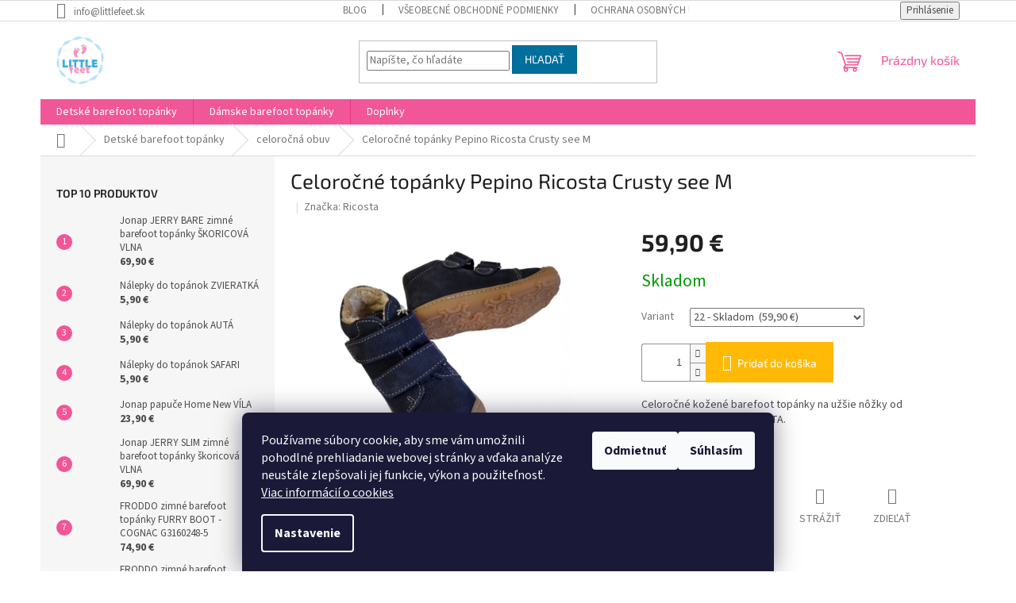

--- FILE ---
content_type: text/html; charset=utf-8
request_url: https://www.littlefeet.sk/celorocne-topanky-pepino-ricosta-crusty-see-m/
body_size: 26643
content:
<!doctype html><html lang="sk" dir="ltr" class="header-background-light external-fonts-loaded"><head><meta charset="utf-8" /><meta name="viewport" content="width=device-width,initial-scale=1" /><title>Celoročné topánky Pepino Ricosta Crusty see M - LITTLEFEET</title><link rel="preconnect" href="https://cdn.myshoptet.com" /><link rel="dns-prefetch" href="https://cdn.myshoptet.com" /><link rel="preload" href="https://cdn.myshoptet.com/prj/dist/master/cms/libs/jquery/jquery-1.11.3.min.js" as="script" /><link href="https://cdn.myshoptet.com/prj/dist/master/cms/templates/frontend_templates/shared/css/font-face/source-sans-3.css" rel="stylesheet"><link href="https://cdn.myshoptet.com/prj/dist/master/cms/templates/frontend_templates/shared/css/font-face/exo-2.css" rel="stylesheet"><link href="https://cdn.myshoptet.com/prj/dist/master/shop/dist/font-shoptet-11.css.62c94c7785ff2cea73b2.css" rel="stylesheet"><script>
dataLayer = [];
dataLayer.push({'shoptet' : {
    "pageId": 727,
    "pageType": "productDetail",
    "currency": "EUR",
    "currencyInfo": {
        "decimalSeparator": ",",
        "exchangeRate": 1,
        "priceDecimalPlaces": 2,
        "symbol": "\u20ac",
        "symbolLeft": 0,
        "thousandSeparator": " "
    },
    "language": "sk",
    "projectId": 505998,
    "product": {
        "id": 3555,
        "guid": "ab25877e-5d31-11ee-af70-52184aa0ea29",
        "hasVariants": true,
        "codes": [
            {
                "code": "3555\/21"
            },
            {
                "code": "3555\/22"
            },
            {
                "code": "3555\/23"
            },
            {
                "code": "3555\/24"
            },
            {
                "code": "3555\/25"
            },
            {
                "code": "3555\/26"
            },
            {
                "code": "3555\/19"
            },
            {
                "code": "3555\/20"
            }
        ],
        "name": "Celoro\u010dn\u00e9 top\u00e1nky Pepino Ricosta Crusty see M",
        "appendix": "",
        "weight": 0,
        "manufacturer": "Ricosta",
        "manufacturerGuid": "1EF53347F6596DAA97D2DA0BA3DED3EE",
        "currentCategory": "Detsk\u00e9 top\u00e1nky | celoro\u010dn\u00e1 obuv",
        "currentCategoryGuid": "43238bd0-a56f-11ec-9c66-246e96436e9c",
        "defaultCategory": "Detsk\u00e9 top\u00e1nky | celoro\u010dn\u00e1 obuv",
        "defaultCategoryGuid": "43238bd0-a56f-11ec-9c66-246e96436e9c",
        "currency": "EUR",
        "priceWithVat": 59.899999999999999
    },
    "stocks": [
        {
            "id": "ext",
            "title": "Sklad",
            "isDeliveryPoint": 0,
            "visibleOnEshop": 1
        }
    ],
    "cartInfo": {
        "id": null,
        "freeShipping": false,
        "freeShippingFrom": null,
        "leftToFreeGift": {
            "formattedPrice": "0 \u20ac",
            "priceLeft": 0
        },
        "freeGift": false,
        "leftToFreeShipping": {
            "priceLeft": null,
            "dependOnRegion": null,
            "formattedPrice": null
        },
        "discountCoupon": [],
        "getNoBillingShippingPrice": {
            "withoutVat": 0,
            "vat": 0,
            "withVat": 0
        },
        "cartItems": [],
        "taxMode": "ORDINARY"
    },
    "cart": [],
    "customer": {
        "priceRatio": 1,
        "priceListId": 1,
        "groupId": null,
        "registered": false,
        "mainAccount": false
    }
}});
dataLayer.push({'cookie_consent' : {
    "marketing": "denied",
    "analytics": "denied"
}});
document.addEventListener('DOMContentLoaded', function() {
    shoptet.consent.onAccept(function(agreements) {
        if (agreements.length == 0) {
            return;
        }
        dataLayer.push({
            'cookie_consent' : {
                'marketing' : (agreements.includes(shoptet.config.cookiesConsentOptPersonalisation)
                    ? 'granted' : 'denied'),
                'analytics': (agreements.includes(shoptet.config.cookiesConsentOptAnalytics)
                    ? 'granted' : 'denied')
            },
            'event': 'cookie_consent'
        });
    });
});
</script>

<!-- Google Tag Manager -->
<script>(function(w,d,s,l,i){w[l]=w[l]||[];w[l].push({'gtm.start':
new Date().getTime(),event:'gtm.js'});var f=d.getElementsByTagName(s)[0],
j=d.createElement(s),dl=l!='dataLayer'?'&l='+l:'';j.async=true;j.src=
'https://www.googletagmanager.com/gtm.js?id='+i+dl;f.parentNode.insertBefore(j,f);
})(window,document,'script','dataLayer','GTM-K2T3Z46D');</script>
<!-- End Google Tag Manager -->

<meta property="og:type" content="website"><meta property="og:site_name" content="littlefeet.sk"><meta property="og:url" content="https://www.littlefeet.sk/celorocne-topanky-pepino-ricosta-crusty-see-m/"><meta property="og:title" content="Celoročné topánky Pepino Ricosta Crusty see M - LITTLEFEET"><meta name="author" content="LITTLEFEET"><meta name="web_author" content="Shoptet.sk"><meta name="dcterms.rightsHolder" content="www.littlefeet.sk"><meta name="robots" content="index,follow"><meta property="og:image" content="https://cdn.myshoptet.com/usr/www.littlefeet.sk/user/shop/big/3555_celorocne-topanky-pepino-ricosta-crusty-see-m.png?65142796"><meta property="og:description" content="Celoročné topánky Pepino Ricosta Crusty see M. Celoročné kožené barefoot topánky na užšie nôžky od nemeckého výrobcu RICOSTA."><meta name="description" content="Celoročné topánky Pepino Ricosta Crusty see M. Celoročné kožené barefoot topánky na užšie nôžky od nemeckého výrobcu RICOSTA."><meta property="product:price:amount" content="59.9"><meta property="product:price:currency" content="EUR"><style>:root {--color-primary: #f15697;--color-primary-h: 335;--color-primary-s: 85%;--color-primary-l: 64%;--color-primary-hover: #eb3b84;--color-primary-hover-h: 335;--color-primary-hover-s: 81%;--color-primary-hover-l: 58%;--color-secondary: #ffb907;--color-secondary-h: 43;--color-secondary-s: 100%;--color-secondary-l: 51%;--color-secondary-hover: #ff9900;--color-secondary-hover-h: 36;--color-secondary-hover-s: 100%;--color-secondary-hover-l: 50%;--color-tertiary: #006f9b;--color-tertiary-h: 197;--color-tertiary-s: 100%;--color-tertiary-l: 30%;--color-tertiary-hover: #00639c;--color-tertiary-hover-h: 202;--color-tertiary-hover-s: 100%;--color-tertiary-hover-l: 31%;--color-header-background: #ffffff;--template-font: "Source Sans 3";--template-headings-font: "Exo 2";--header-background-url: url("[data-uri]");--cookies-notice-background: #1A1937;--cookies-notice-color: #F8FAFB;--cookies-notice-button-hover: #f5f5f5;--cookies-notice-link-hover: #27263f;--templates-update-management-preview-mode-content: "Náhľad aktualizácií šablóny je aktívny pre váš prehliadač."}</style>
    
    <link href="https://cdn.myshoptet.com/prj/dist/master/shop/dist/main-11.less.5a24dcbbdabfd189c152.css" rel="stylesheet" />
                <link href="https://cdn.myshoptet.com/prj/dist/master/shop/dist/mobile-header-v1-11.less.1ee105d41b5f713c21aa.css" rel="stylesheet" />
    
    <script>var shoptet = shoptet || {};</script>
    <script src="https://cdn.myshoptet.com/prj/dist/master/shop/dist/main-3g-header.js.27c4444ba5dd6be3416d.js"></script>
<!-- User include --><!-- api 690(337) html code header -->
<script>var ophWidgetData={"lang":"sk","link":"sftp:\/\/ftp.myshoptet.com","logo":false,"turnOff":true,"expanded":true,"lunchShow":true,"checkHoliday":true,"showNextWeek":true,"showWidgetStart":"05:00","showWidgetEnd":"23:00","beforeOpenStore":"10","beforeCloseStore":"10","openingHours":[{"day":1,"openHour":"10:00","closeHour":"17:00","openPause":"12:00","closePause":"15:00","closed":false,"staticHourText":""},{"day":2,"openHour":"10:00","closeHour":"17:00","openPause":"12:00","closePause":"15:00","closed":false},{"day":3,"openHour":"10:00","closeHour":"12:00","openPause":"","closePause":"","closed":false},{"day":4,"openHour":"10:00","closeHour":"17:00","openPause":"12:00","closePause":"","closed":false},{"day":5,"openHour":"10:00","closeHour":"12:00","openPause":"","closePause":"","closed":true},{"day":6,"openHour":"09:30","closeHour":"11:30","openPause":"","closePause":"","closed":true,"staticHourText":""},{"day":7,"openHour":"","closeHour":"","openPause":"","closePause":"","closed":true}],"excludes":[],"holidayList":["01-01","06-01","01-05","08-05","05-07","29-08","15-09","01-11","17-11","24-12","25-12","26-12"],"todayLongFormat":true,"logoFilemanager":"","colors":{"bg_header_color":"#ff1abe","bg_logo_color":"","bg_title_color":"#fd08e8","bg_preopen_color":"#03a9f4","bg_open_color":"#4caf50","bg_pause_color":"#ff9800","bg_preclose_color":"#ff6f00","bg_close_color":"#e94b4b","color_exception_day":"#e94b4b"},"address":"Palack\u00e9ho 13,\n911 01 Tren\u010d\u00edn","icon":"icon-03","bottomPosition":0,"showDetailOnExpand":true,"disableDetail":false,"disableDetailTable":false,"hideOnMobile":false,"hideOnCheckout":false,"weekTurnOff":[],"directPosition":"rtl"}</script>
<!-- api 1884(1449) html code header -->
<style>.style-1, .style-2, .style-3 {  --shk-promo-status-active-bg: #04b40b;--shk-promo-status-active-c: #ffffff;--shk-promo-status-error-bg: #b90b0b;--shk-promo-status-error-c: #ffffff;--shk-promo-status-preactive-bg: #e39301;--shk-promo-status-preactive-c: #ffffff;--shk-promo-border-r: 5px;}.style-1 {  --shk-promo-g-border-c:#b7d6e2;--shk-promo-g-bg:#ebf5f9;--shk-promo-g-c:#000000;--shk-promo-g-head-c:#044b67;--shk-promo-g-head-bg:#b7d6e2;--shk-promo-g-price-c:#e92424;--shk-promo-g-normal-price-c:#000000;--shk-promo-g-discount-bg:#ffe0e0;--shk-promo-g-discount-c:#e92424;--shk-promo-g-countdown-c:#000000;--shk-promo-g-countdown-bg:#ffffff;--shk-promo-g-countdown-num-c:#e92424;--shk-promo-g-free-shipping-c:#008605;--shk-promo-g-code-bg:#ffffff;--shk-promo-g-code-bg-hover:#ffffff;--shk-promo-g-code-c:#000000;--shk-promo-g-code-c-hover:#2e7e9e;--shk-promo-g-code-border-c:#b7d6e2;--shk-promo-g-code-border-c-hover:#b7d6e2;--shk-promo-g-code-used-opacity:0.8;--shk-promo-g-button-add-bg:#008c06;--shk-promo-g-button-add-bg-hover:#007006;--shk-promo-g-button-add-c:#ffffff;--shk-promo-g-button-add-c-hover:#ffffff;--shk-promo-g-button-change-bg:#008c06;--shk-promo-g-button-change-bg-hover:#007006;--shk-promo-g-button-change-c:#ffffff;--shk-promo-g-button-change-c-hover:#ffffff;--shk-promo-g-button-remove-bg:#8c1700;--shk-promo-g-button-remove-bg-hover:#641100;--shk-promo-g-button-remove-c:#ffffff;--shk-promo-g-button-remove-c-hover:#ffffff;--shk-promo-d-border-c:#e3d4a6;--shk-promo-d-bg:#f9f1d7;--shk-promo-d-c:#000000;--shk-promo-d-head-c:#6f5402;--shk-promo-d-head-bg:#e3d4a6;--shk-promo-d-price-c:#e92424;--shk-promo-d-normal-price-c:#000000;--shk-promo-d-discount-bg:#ffe0e0;--shk-promo-d-discount-c:#e92424;--shk-promo-d-countdown-c:#000000;--shk-promo-d-countdown-bg:#ffffff;--shk-promo-d-countdown-num-c:#e92424;--shk-promo-d-free-shipping-c:#008605;--shk-promo-d-code-bg:#ffffff;--shk-promo-d-code-bg-hover:#ffffff;--shk-promo-d-code-c:#000000;--shk-promo-d-code-c-hover:#a2852d;--shk-promo-d-code-border-c:#e3d4a6;--shk-promo-d-code-border-c-hover:#e3d4a6;--shk-promo-d-code-used-opacity:0.8;--shk-promo-d-button-add-bg:#008c06;--shk-promo-d-button-add-bg-hover:#007006;--shk-promo-d-button-add-c:#ffffff;--shk-promo-d-button-add-c-hover:#ffffff;--shk-promo-d-button-change-bg:#008c06;--shk-promo-d-button-change-bg-hover:#007006;--shk-promo-d-button-change-c:#ffffff;--shk-promo-d-button-change-c-hover:#ffffff;--shk-promo-d-button-remove-bg:#8c1700;--shk-promo-d-button-remove-bg-hover:#641100;--shk-promo-d-button-remove-c:#ffffff;--shk-promo-d-button-remove-c-hover:#ffffff;}.style-2 {  --shk9-g-2-border-c:#ffd538;--shk9-g-2-bg:#fff9d7;--shk9-g-2-c:#000000;--shk9-g-2-head-c:#000000;--shk9-g-2-head-bg:#ffd538;--shk9-g-2-box-c:#000000;--shk9-g-2-box-bg:#ffd538;--shk9-g-2-price-c:#bc0000;--shk9-g-2-normal-price-c:#A4A4A4;--shk9-g-2-discount-bg:#ffd538;--shk9-g-2-discount-c:#bc0000;--shk9-g-2-discount-c-2:#bc0000;--shk9-g-2-countdown-c:#000000;--shk9-g-2-countdown-bg:#ffffff;--shk9-g-2-countdown-border-c:#ffd538;--shk9-g-2-countdown-num-c:#000000;--shk9-g-2-free-shipping-c:#6d8205;--shk9-g-2-free-shipping-c-2:#6d8205;--shk9-g-2-code-bg:#ffffff;--shk9-g-2-code-bg-hover:#ffffff;--shk9-g-2-code-c:#000000;--shk9-g-2-code-c-hover:#000000;--shk9-g-2-code-border-c:#000000;--shk9-g-2-code-border-c-hover:#000000;--shk9-g-2-code-used-opacity:0.8;--shk9-g-2-button-add-c:#000000;--shk9-g-2-button-add-c-hover:#000000;--shk9-g-2-button-change-c:#000000;--shk9-g-2-button-change-c-hover:#000000;--shk9-g-2-button-remove-c:#000000;--shk9-g-2-button-remove-c-hover:#000000;--shk9-d-2-border-c:#00275b;--shk9-d-2-bg:#ecf5fe;--shk9-d-2-c:#00275b;--shk9-d-2-head-c:#ffffff;--shk9-d-2-head-bg:#00275b;--shk9-d-2-box-c:#ffffff;--shk9-d-2-box-bg:#00275B;--shk9-d-2-price-c:#00275b;--shk9-d-2-normal-price-c:#A4A4A4;--shk9-d-2-discount-bg:#00275b;--shk9-d-2-discount-c:#ffffff;--shk9-d-2-discount-c-2:#ffffff;--shk9-d-2-countdown-c:#00275b;--shk9-d-2-countdown-bg:#ffffff;--shk9-d-2-countdown-border-c:#00275b;--shk9-d-2-countdown-num-c:#00275b;--shk9-d-2-free-shipping-c:#00275b;--shk9-d-2-free-shipping-c-2:#00275b;--shk9-d-2-code-bg:#ffffff;--shk9-d-2-code-bg-hover:#ffffff;--shk9-d-2-code-c:#000000;--shk9-d-2-code-c-hover:#000000;--shk9-d-2-code-border-c:#00275B;--shk9-d-2-code-border-c-hover:#00275B;--shk9-d-2-code-used-opacity:0.8;--shk9-d-2-button-add-c:#00275b;--shk9-d-2-button-add-c-hover:#00275b;--shk9-d-2-button-change-c:#00275b;--shk9-d-2-button-change-c-hover:#00275b;--shk9-d-2-button-remove-c:#00275b;--shk9-d-2-button-remove-c-hover:#00275b;}.style-3 {  --shk9-g-3-box-bg:#f1f1f1;--shk9-g-3-box-bc:#f1f1f1;--shk9-g-3-mt-c:#666666;--shk9-g-3-header-bg:#e0e0e0;--shk9-g-3-header-bc:#f1f1f1;--shk9-g-3-header-c:#414141;--shk9-g-3-discount-c:#bf1515;--shk9-g-3-discount-c-2:#bf1515;--shk9-g-3-discount-bg:#f1f1f1;--shk9-g-3-old-price-c:#666666;--shk9-g-3-promo-price-c:#333333;--shk9-g-3-pi-bc:#000000;--shk9-g-3-pi-bg:#ffffff;--shk9-g-3-pi-label-c:#000000;--shk9-g-3-pc-bg:#ffdf4f;--shk9-g-3-pc-c:#000000;--shk9-g-3-pc-bg-h:#ffdf4f;--shk9-g-3-pc-c-h:#000000;--shk9-g-3-fs-c:#0a7c07;--shk9-g-3-b-add-c:#000000;--shk9-g-3-b-add-c-h:#000000;--shk9-g-3-b-change-c:#000000;--shk9-g-3-b-change-c-h:#000000;--shk9-g-3-b-remove-c:#000000;--shk9-g-3-b-remove-c-h:#000000;--shk9-g-3-cd-bg:#ffdf4f;--shk9-g-3-cd-c:#1c1c1c;--shk9-g-3-cd-num-c:#1c1c1c;--shk9-d-3-box-bg:#f1f1f1;--shk9-d-3-box-bc:#f1f1f1;--shk9-d-3-mt-c:#666666;--shk9-d-3-header-bg:#e0e0e0;--shk9-d-3-header-bc:#f1f1f1;--shk9-d-3-header-c:#414141;--shk9-d-3-discount-c:#bf1515;--shk9-d-3-discount-c-2:#bf1515;--shk9-d-3-discount-bg:#f1f1f1;--shk9-d-3-old-price-c:#666666;--shk9-d-3-promo-price-c:#333333;--shk9-d-3-pi-bc:#000000;--shk9-d-3-pi-bg:#ffffff;--shk9-d-3-pi-label-c:#000000;--shk9-d-3-pc-bg:#ffdf4f;--shk9-d-3-pc-c:#000000;--shk9-d-3-pc-bg-h:#ffdf4f;--shk9-d-3-pc-c-h:#000000;--shk9-d-3-fs-c:#0a7c07;--shk9-d-3-b-add-c:#000000;--shk9-d-3-b-add-c-h:#000000;--shk9-d-3-b-change-c:#000000;--shk9-d-3-b-change-c-h:#000000;--shk9-d-3-b-remove-c:#000000;--shk9-d-3-b-remove-c-h:#000000;--shk9-d-3-cd-bg:#ffdf4f;--shk9-d-3-cd-c:#1c1c1c;--shk9-d-3-cd-num-c:#1c1c1c;} .flag.flag-promo-extra-sleva, .pr-list-flag-promo-extra-sleva, .bool-promo-extra-sleva, .flag.flag-promo-unikatni-sleva, .pr-list-flag-promo-unikatni-sleva, .bool-promo-unikatni-sleva {--shk-promo-flag-extra-bg: #bc0000;--shk-promo-flag-extra-c: #ffffff;--shk-promo-flag-uni-bg: #cc0380;--shk-promo-flag-uni-c: #ffffff;} </style>
<!-- service 690(337) html code header -->
<link href="https://cdn.myshoptet.com/usr/mcore.myshoptet.com/user/documents/upload/addon01/ophWidget.min.css?v=1.6.9" rel="stylesheet" />


<!-- service 1884(1449) html code header -->
<link rel="stylesheet" href="https://cdn.myshoptet.com/addons/shop-factory-doplnky-FE/dynamicke-akce-a-slevy/styles.header.min.css?b13ae9629b3d95c3a77a961f006a4683fecadb46">
<!-- /User include --><link rel="shortcut icon" href="/favicon.ico" type="image/x-icon" /><link rel="canonical" href="https://www.littlefeet.sk/celorocne-topanky-pepino-ricosta-crusty-see-m/" />    <!-- Global site tag (gtag.js) - Google Analytics -->
    <script async src="https://www.googletagmanager.com/gtag/js?id=G-TZNWM4BBJD"></script>
    <script>
        
        window.dataLayer = window.dataLayer || [];
        function gtag(){dataLayer.push(arguments);}
        

                    console.debug('default consent data');

            gtag('consent', 'default', {"ad_storage":"denied","analytics_storage":"denied","ad_user_data":"denied","ad_personalization":"denied","wait_for_update":500});
            dataLayer.push({
                'event': 'default_consent'
            });
        
        gtag('js', new Date());

        
                gtag('config', 'G-TZNWM4BBJD', {"groups":"GA4","send_page_view":false,"content_group":"productDetail","currency":"EUR","page_language":"sk"});
        
        
        
        
        
        
                    gtag('event', 'page_view', {"send_to":"GA4","page_language":"sk","content_group":"productDetail","currency":"EUR"});
        
                gtag('set', 'currency', 'EUR');

        gtag('event', 'view_item', {
            "send_to": "UA",
            "items": [
                {
                    "id": "3555\/22",
                    "name": "Celoro\u010dn\u00e9 top\u00e1nky Pepino Ricosta Crusty see M",
                    "category": "Detsk\u00e9 top\u00e1nky \/ celoro\u010dn\u00e1 obuv",
                                        "brand": "Ricosta",
                                                            "variant": "22",
                                        "price": 48.7
                }
            ]
        });
        
        
        
        
        
                    gtag('event', 'view_item', {"send_to":"GA4","page_language":"sk","content_group":"productDetail","value":48.700000000000003,"currency":"EUR","items":[{"item_id":"3555\/22","item_name":"Celoro\u010dn\u00e9 top\u00e1nky Pepino Ricosta Crusty see M","item_brand":"Ricosta","item_category":"Detsk\u00e9 top\u00e1nky","item_category2":"celoro\u010dn\u00e1 obuv","item_variant":"3555\/22~22","price":48.700000000000003,"quantity":1,"index":0}]});
        
        
        
        
        
        
        
        document.addEventListener('DOMContentLoaded', function() {
            if (typeof shoptet.tracking !== 'undefined') {
                for (var id in shoptet.tracking.bannersList) {
                    gtag('event', 'view_promotion', {
                        "send_to": "UA",
                        "promotions": [
                            {
                                "id": shoptet.tracking.bannersList[id].id,
                                "name": shoptet.tracking.bannersList[id].name,
                                "position": shoptet.tracking.bannersList[id].position
                            }
                        ]
                    });
                }
            }

            shoptet.consent.onAccept(function(agreements) {
                if (agreements.length !== 0) {
                    console.debug('gtag consent accept');
                    var gtagConsentPayload =  {
                        'ad_storage': agreements.includes(shoptet.config.cookiesConsentOptPersonalisation)
                            ? 'granted' : 'denied',
                        'analytics_storage': agreements.includes(shoptet.config.cookiesConsentOptAnalytics)
                            ? 'granted' : 'denied',
                                                                                                'ad_user_data': agreements.includes(shoptet.config.cookiesConsentOptPersonalisation)
                            ? 'granted' : 'denied',
                        'ad_personalization': agreements.includes(shoptet.config.cookiesConsentOptPersonalisation)
                            ? 'granted' : 'denied',
                        };
                    console.debug('update consent data', gtagConsentPayload);
                    gtag('consent', 'update', gtagConsentPayload);
                    dataLayer.push(
                        { 'event': 'update_consent' }
                    );
                }
            });
        });
    </script>
</head><body class="desktop id-727 in-celorocna-obuv template-11 type-product type-detail multiple-columns-body columns-mobile-2 columns-3 ums_forms_redesign--off ums_a11y_category_page--on ums_discussion_rating_forms--off ums_flags_display_unification--on ums_a11y_login--on mobile-header-version-1"><noscript>
    <style>
        #header {
            padding-top: 0;
            position: relative !important;
            top: 0;
        }
        .header-navigation {
            position: relative !important;
        }
        .overall-wrapper {
            margin: 0 !important;
        }
        body:not(.ready) {
            visibility: visible !important;
        }
    </style>
    <div class="no-javascript">
        <div class="no-javascript__title">Musíte zmeniť nastavenie vášho prehliadača</div>
        <div class="no-javascript__text">Pozrite sa na: <a href="https://www.google.com/support/bin/answer.py?answer=23852">Ako povoliť JavaScript vo vašom prehliadači</a>.</div>
        <div class="no-javascript__text">Ak používate software na blokovanie reklám, možno bude potrebné, aby ste povolili JavaScript z tejto stránky.</div>
        <div class="no-javascript__text">Ďakujeme.</div>
    </div>
</noscript>

        <div id="fb-root"></div>
        <script>
            window.fbAsyncInit = function() {
                FB.init({
                    autoLogAppEvents : true,
                    xfbml            : true,
                    version          : 'v24.0'
                });
            };
        </script>
        <script async defer crossorigin="anonymous" src="https://connect.facebook.net/sk_SK/sdk.js#xfbml=1&version=v24.0"></script>
<!-- Google Tag Manager (noscript) -->
<noscript><iframe src="https://www.googletagmanager.com/ns.html?id=GTM-K2T3Z46D"
height="0" width="0" style="display:none;visibility:hidden"></iframe></noscript>
<!-- End Google Tag Manager (noscript) -->

    <div class="siteCookies siteCookies--bottom siteCookies--dark js-siteCookies" role="dialog" data-testid="cookiesPopup" data-nosnippet>
        <div class="siteCookies__form">
            <div class="siteCookies__content">
                <div class="siteCookies__text">
                    Používame súbory cookie, aby sme vám umožnili pohodlné prehliadanie webovej stránky a vďaka analýze neustále zlepšovali jej funkcie, výkon a použiteľnosť. <a href="/cookies/">Viac informácií o cookies</a>
                </div>
                <p class="siteCookies__links">
                    <button class="siteCookies__link js-cookies-settings" aria-label="Nastavenia cookies" data-testid="cookiesSettings">Nastavenie</button>
                </p>
            </div>
            <div class="siteCookies__buttonWrap">
                                    <button class="siteCookies__button js-cookiesConsentSubmit" value="reject" aria-label="Odmietnuť cookies" data-testid="buttonCookiesReject">Odmietnuť</button>
                                <button class="siteCookies__button js-cookiesConsentSubmit" value="all" aria-label="Prijať cookies" data-testid="buttonCookiesAccept">Súhlasím</button>
            </div>
        </div>
        <script>
            document.addEventListener("DOMContentLoaded", () => {
                const siteCookies = document.querySelector('.js-siteCookies');
                document.addEventListener("scroll", shoptet.common.throttle(() => {
                    const st = document.documentElement.scrollTop;
                    if (st > 1) {
                        siteCookies.classList.add('siteCookies--scrolled');
                    } else {
                        siteCookies.classList.remove('siteCookies--scrolled');
                    }
                }, 100));
            });
        </script>
    </div>
<a href="#content" class="skip-link sr-only">Prejsť na obsah</a><div class="overall-wrapper"><div class="user-action"><div class="container">
    <div class="user-action-in">
                    <div id="login" class="user-action-login popup-widget login-widget" role="dialog" aria-labelledby="loginHeading">
        <div class="popup-widget-inner">
                            <h2 id="loginHeading">Prihlásenie k vášmu účtu</h2><div id="customerLogin"><form action="/action/Customer/Login/" method="post" id="formLoginIncluded" class="csrf-enabled formLogin" data-testid="formLogin"><input type="hidden" name="referer" value="" /><div class="form-group"><div class="input-wrapper email js-validated-element-wrapper no-label"><input type="email" name="email" class="form-control" autofocus placeholder="E-mailová adresa (napr. jan@novak.sk)" data-testid="inputEmail" autocomplete="email" required /></div></div><div class="form-group"><div class="input-wrapper password js-validated-element-wrapper no-label"><input type="password" name="password" class="form-control" placeholder="Heslo" data-testid="inputPassword" autocomplete="current-password" required /><span class="no-display">Nemôžete vyplniť toto pole</span><input type="text" name="surname" value="" class="no-display" /></div></div><div class="form-group"><div class="login-wrapper"><button type="submit" class="btn btn-secondary btn-text btn-login" data-testid="buttonSubmit">Prihlásiť sa</button><div class="password-helper"><a href="/registracia/" data-testid="signup" rel="nofollow">Nová registrácia</a><a href="/klient/zabudnute-heslo/" rel="nofollow">Zabudnuté heslo</a></div></div></div></form>
</div>                    </div>
    </div>

                            <div id="cart-widget" class="user-action-cart popup-widget cart-widget loader-wrapper" data-testid="popupCartWidget" role="dialog" aria-hidden="true">
    <div class="popup-widget-inner cart-widget-inner place-cart-here">
        <div class="loader-overlay">
            <div class="loader"></div>
        </div>
    </div>

    <div class="cart-widget-button">
        <a href="/kosik/" class="btn btn-conversion" id="continue-order-button" rel="nofollow" data-testid="buttonNextStep">Pokračovať do košíka</a>
    </div>
</div>
            </div>
</div>
</div><div class="top-navigation-bar" data-testid="topNavigationBar">

    <div class="container">

        <div class="top-navigation-contacts">
            <strong>Zákaznícka podpora:</strong><a href="mailto:info@littlefeet.sk" class="project-email" data-testid="contactboxEmail"><span>info@littlefeet.sk</span></a>        </div>

                            <div class="top-navigation-menu">
                <div class="top-navigation-menu-trigger"></div>
                <ul class="top-navigation-bar-menu">
                                            <li class="top-navigation-menu-item-838">
                            <a href="/blog/">Blog</a>
                        </li>
                                            <li class="top-navigation-menu-item-39">
                            <a href="/vseobecne-obchodne-podmienky/">Všeobecné obchodné podmienky</a>
                        </li>
                                            <li class="top-navigation-menu-item-691">
                            <a href="/ochrana-osobnych-udajov-gdpr/">Ochrana osobných údajov GDPR</a>
                        </li>
                                            <li class="top-navigation-menu-item-844">
                            <a href="/vratenie--vymena-a-reklamacia/">Vrátenie, výmena a reklamácia</a>
                        </li>
                                            <li class="top-navigation-menu-item-850">
                            <a href="/doprava-a-platba/">Doprava a platba</a>
                        </li>
                                            <li class="top-navigation-menu-item-931">
                            <a href="/cookies/">Cookies</a>
                        </li>
                                            <li class="top-navigation-menu-item-790">
                            <a href="/kontakt/">Kontakt</a>
                        </li>
                                    </ul>
                <ul class="top-navigation-bar-menu-helper"></ul>
            </div>
        
        <div class="top-navigation-tools">
            <div class="responsive-tools">
                <a href="#" class="toggle-window" data-target="search" aria-label="Hľadať" data-testid="linkSearchIcon"></a>
                                                            <a href="#" class="toggle-window" data-target="login"></a>
                                                    <a href="#" class="toggle-window" data-target="navigation" aria-label="Menu" data-testid="hamburgerMenu"></a>
            </div>
                        <button class="top-nav-button top-nav-button-login toggle-window" type="button" data-target="login" aria-haspopup="dialog" aria-controls="login" aria-expanded="false" data-testid="signin"><span>Prihlásenie</span></button>        </div>

    </div>

</div>
<header id="header"><div class="container navigation-wrapper">
    <div class="header-top">
        <div class="site-name-wrapper">
            <div class="site-name"><a href="/" data-testid="linkWebsiteLogo"><img src="https://cdn.myshoptet.com/usr/www.littlefeet.sk/user/logos/littlefeet.jpg" alt="LITTLEFEET" fetchpriority="low" /></a></div>        </div>
        <div class="search" itemscope itemtype="https://schema.org/WebSite">
            <meta itemprop="headline" content="celoročná obuv"/><meta itemprop="url" content="https://www.littlefeet.sk"/><meta itemprop="text" content="Celoročné topánky Pepino Ricosta Crusty see M. Celoročné kožené barefoot topánky na užšie nôžky od nemeckého výrobcu RICOSTA."/>            <form action="/action/ProductSearch/prepareString/" method="post"
    id="formSearchForm" class="search-form compact-form js-search-main"
    itemprop="potentialAction" itemscope itemtype="https://schema.org/SearchAction" data-testid="searchForm">
    <fieldset>
        <meta itemprop="target"
            content="https://www.littlefeet.sk/vyhladavanie/?string={string}"/>
        <input type="hidden" name="language" value="sk"/>
        
            
<input
    type="search"
    name="string"
        class="query-input form-control search-input js-search-input"
    placeholder="Napíšte, čo hľadáte"
    autocomplete="off"
    required
    itemprop="query-input"
    aria-label="Vyhľadávanie"
    data-testid="searchInput"
>
            <button type="submit" class="btn btn-default" data-testid="searchBtn">Hľadať</button>
        
    </fieldset>
</form>
        </div>
        <div class="navigation-buttons">
                
    <a href="/kosik/" class="btn btn-icon toggle-window cart-count" data-target="cart" data-hover="true" data-redirect="true" data-testid="headerCart" rel="nofollow" aria-haspopup="dialog" aria-expanded="false" aria-controls="cart-widget">
        
                <span class="sr-only">Nákupný košík</span>
        
            <span class="cart-price visible-lg-inline-block" data-testid="headerCartPrice">
                                    Prázdny košík                            </span>
        
    
            </a>
        </div>
    </div>
    <nav id="navigation" aria-label="Hlavné menu" data-collapsible="true"><div class="navigation-in menu"><ul class="menu-level-1" role="menubar" data-testid="headerMenuItems"><li class="menu-item-709 ext" role="none"><a href="/detske-topanky/" data-testid="headerMenuItem" role="menuitem" aria-haspopup="true" aria-expanded="false"><b>Detské barefoot topánky</b><span class="submenu-arrow"></span></a><ul class="menu-level-2" aria-label="Detské barefoot topánky" tabindex="-1" role="menu"><li class="menu-item-712" role="none"><a href="/papucky/" class="menu-image" data-testid="headerMenuItem" tabindex="-1" aria-hidden="true"><img src="data:image/svg+xml,%3Csvg%20width%3D%22140%22%20height%3D%22100%22%20xmlns%3D%22http%3A%2F%2Fwww.w3.org%2F2000%2Fsvg%22%3E%3C%2Fsvg%3E" alt="" aria-hidden="true" width="140" height="100"  data-src="https://cdn.myshoptet.com/usr/www.littlefeet.sk/user/categories/thumb/photoroom-20220320_200529.png" fetchpriority="low" /></a><div><a href="/papucky/" data-testid="headerMenuItem" role="menuitem"><span>papučky</span></a>
                        </div></li><li class="menu-item-715" role="none"><a href="/capacky/" class="menu-image" data-testid="headerMenuItem" tabindex="-1" aria-hidden="true"><img src="data:image/svg+xml,%3Csvg%20width%3D%22140%22%20height%3D%22100%22%20xmlns%3D%22http%3A%2F%2Fwww.w3.org%2F2000%2Fsvg%22%3E%3C%2Fsvg%3E" alt="" aria-hidden="true" width="140" height="100"  data-src="https://cdn.myshoptet.com/usr/www.littlefeet.sk/user/categories/thumb/topanky-liliputi-teddyboy-290.jpg" fetchpriority="low" /></a><div><a href="/capacky/" data-testid="headerMenuItem" role="menuitem"><span>capačky</span></a>
                        </div></li><li class="menu-item-718" role="none"><a href="/sandale/" class="menu-image" data-testid="headerMenuItem" tabindex="-1" aria-hidden="true"><img src="data:image/svg+xml,%3Csvg%20width%3D%22140%22%20height%3D%22100%22%20xmlns%3D%22http%3A%2F%2Fwww.w3.org%2F2000%2Fsvg%22%3E%3C%2Fsvg%3E" alt="" aria-hidden="true" width="140" height="100"  data-src="https://cdn.myshoptet.com/usr/www.littlefeet.sk/user/categories/thumb/photoroom-20220320_190303.png" fetchpriority="low" /></a><div><a href="/sandale/" data-testid="headerMenuItem" role="menuitem"><span>sandále</span></a>
                        </div></li><li class="menu-item-721" role="none"><a href="/baleriny/" class="menu-image" data-testid="headerMenuItem" tabindex="-1" aria-hidden="true"><img src="data:image/svg+xml,%3Csvg%20width%3D%22140%22%20height%3D%22100%22%20xmlns%3D%22http%3A%2F%2Fwww.w3.org%2F2000%2Fsvg%22%3E%3C%2Fsvg%3E" alt="" aria-hidden="true" width="140" height="100"  data-src="https://cdn.myshoptet.com/usr/www.littlefeet.sk/user/categories/thumb/photoroom-20220320_185945.png" fetchpriority="low" /></a><div><a href="/baleriny/" data-testid="headerMenuItem" role="menuitem"><span>baleríny</span></a>
                        </div></li><li class="menu-item-724" role="none"><a href="/tenisky/" class="menu-image" data-testid="headerMenuItem" tabindex="-1" aria-hidden="true"><img src="data:image/svg+xml,%3Csvg%20width%3D%22140%22%20height%3D%22100%22%20xmlns%3D%22http%3A%2F%2Fwww.w3.org%2F2000%2Fsvg%22%3E%3C%2Fsvg%3E" alt="" aria-hidden="true" width="140" height="100"  data-src="https://cdn.myshoptet.com/usr/www.littlefeet.sk/user/categories/thumb/photoroom-20220223_080754.png" fetchpriority="low" /></a><div><a href="/tenisky/" data-testid="headerMenuItem" role="menuitem"><span>tenisky</span></a>
                        </div></li><li class="menu-item-727 active" role="none"><a href="/celorocna-obuv/" class="menu-image" data-testid="headerMenuItem" tabindex="-1" aria-hidden="true"><img src="data:image/svg+xml,%3Csvg%20width%3D%22140%22%20height%3D%22100%22%20xmlns%3D%22http%3A%2F%2Fwww.w3.org%2F2000%2Fsvg%22%3E%3C%2Fsvg%3E" alt="" aria-hidden="true" width="140" height="100"  data-src="https://cdn.myshoptet.com/usr/www.littlefeet.sk/user/categories/thumb/photoroom-20220320_194640.png" fetchpriority="low" /></a><div><a href="/celorocna-obuv/" data-testid="headerMenuItem" role="menuitem"><span>celoročná obuv</span></a>
                        </div></li><li class="menu-item-730" role="none"><a href="/zimna-obuv/" class="menu-image" data-testid="headerMenuItem" tabindex="-1" aria-hidden="true"><img src="data:image/svg+xml,%3Csvg%20width%3D%22140%22%20height%3D%22100%22%20xmlns%3D%22http%3A%2F%2Fwww.w3.org%2F2000%2Fsvg%22%3E%3C%2Fsvg%3E" alt="" aria-hidden="true" width="140" height="100"  data-src="https://cdn.myshoptet.com/usr/www.littlefeet.sk/user/categories/thumb/photoroom-20220320_190408.png" fetchpriority="low" /></a><div><a href="/zimna-obuv/" data-testid="headerMenuItem" role="menuitem"><span>zimná obuv</span></a>
                        </div></li><li class="menu-item-733" role="none"><a href="/gumaky/" class="menu-image" data-testid="headerMenuItem" tabindex="-1" aria-hidden="true"><img src="data:image/svg+xml,%3Csvg%20width%3D%22140%22%20height%3D%22100%22%20xmlns%3D%22http%3A%2F%2Fwww.w3.org%2F2000%2Fsvg%22%3E%3C%2Fsvg%3E" alt="" aria-hidden="true" width="140" height="100"  data-src="https://cdn.myshoptet.com/usr/www.littlefeet.sk/user/categories/thumb/photoroom-20220224_160957.png" fetchpriority="low" /></a><div><a href="/gumaky/" data-testid="headerMenuItem" role="menuitem"><span>gumáky</span></a>
                        </div></li><li class="menu-item-868" role="none"><a href="/topanky-do-vody/" class="menu-image" data-testid="headerMenuItem" tabindex="-1" aria-hidden="true"><img src="data:image/svg+xml,%3Csvg%20width%3D%22140%22%20height%3D%22100%22%20xmlns%3D%22http%3A%2F%2Fwww.w3.org%2F2000%2Fsvg%22%3E%3C%2Fsvg%3E" alt="" aria-hidden="true" width="140" height="100"  data-src="https://cdn.myshoptet.com/usr/www.littlefeet.sk/user/categories/thumb/photoroom-20220526_094145.png" fetchpriority="low" /></a><div><a href="/topanky-do-vody/" data-testid="headerMenuItem" role="menuitem"><span>topánky do vody</span></a>
                        </div></li></ul></li>
<li class="menu-item-799 ext" role="none"><a href="/damske-topanky/" data-testid="headerMenuItem" role="menuitem" aria-haspopup="true" aria-expanded="false"><b>Dámske barefoot topánky</b><span class="submenu-arrow"></span></a><ul class="menu-level-2" aria-label="Dámske barefoot topánky" tabindex="-1" role="menu"><li class="menu-item-805" role="none"><a href="/sandale-2/" class="menu-image" data-testid="headerMenuItem" tabindex="-1" aria-hidden="true"><img src="data:image/svg+xml,%3Csvg%20width%3D%22140%22%20height%3D%22100%22%20xmlns%3D%22http%3A%2F%2Fwww.w3.org%2F2000%2Fsvg%22%3E%3C%2Fsvg%3E" alt="" aria-hidden="true" width="140" height="100"  data-src="https://cdn.myshoptet.com/usr/www.littlefeet.sk/user/categories/thumb/20220530_161737_0000.png" fetchpriority="low" /></a><div><a href="/sandale-2/" data-testid="headerMenuItem" role="menuitem"><span>sandále</span></a>
                        </div></li><li class="menu-item-811" role="none"><a href="/tenisky-2/" class="menu-image" data-testid="headerMenuItem" tabindex="-1" aria-hidden="true"><img src="data:image/svg+xml,%3Csvg%20width%3D%22140%22%20height%3D%22100%22%20xmlns%3D%22http%3A%2F%2Fwww.w3.org%2F2000%2Fsvg%22%3E%3C%2Fsvg%3E" alt="" aria-hidden="true" width="140" height="100"  data-src="https://cdn.myshoptet.com/usr/www.littlefeet.sk/user/categories/thumb/photoroom-20220314_205715.png" fetchpriority="low" /></a><div><a href="/tenisky-2/" data-testid="headerMenuItem" role="menuitem"><span>tenisky</span></a>
                        </div></li><li class="menu-item-814" role="none"><a href="/celorocna-obuv-2/" class="menu-image" data-testid="headerMenuItem" tabindex="-1" aria-hidden="true"><img src="data:image/svg+xml,%3Csvg%20width%3D%22140%22%20height%3D%22100%22%20xmlns%3D%22http%3A%2F%2Fwww.w3.org%2F2000%2Fsvg%22%3E%3C%2Fsvg%3E" alt="" aria-hidden="true" width="140" height="100"  data-src="https://cdn.myshoptet.com/usr/www.littlefeet.sk/user/categories/thumb/photoroom-20220216_073958.png" fetchpriority="low" /></a><div><a href="/celorocna-obuv-2/" data-testid="headerMenuItem" role="menuitem"><span>celoročná obuv</span></a>
                        </div></li></ul></li>
<li class="menu-item-674 ext" role="none"><a href="/doplnky/" data-testid="headerMenuItem" role="menuitem" aria-haspopup="true" aria-expanded="false"><b>Doplnky</b><span class="submenu-arrow"></span></a><ul class="menu-level-2" aria-label="Doplnky" tabindex="-1" role="menu"><li class="menu-item-680" role="none"><a href="/okuliare/" class="menu-image" data-testid="headerMenuItem" tabindex="-1" aria-hidden="true"><img src="data:image/svg+xml,%3Csvg%20width%3D%22140%22%20height%3D%22100%22%20xmlns%3D%22http%3A%2F%2Fwww.w3.org%2F2000%2Fsvg%22%3E%3C%2Fsvg%3E" alt="" aria-hidden="true" width="140" height="100"  data-src="https://cdn.myshoptet.com/usr/www.littlefeet.sk/user/categories/thumb/18-1.jpg" fetchpriority="low" /></a><div><a href="/okuliare/" data-testid="headerMenuItem" role="menuitem"><span>okuliare</span></a>
                        </div></li><li class="menu-item-946" role="none"><a href="/do-vody/" class="menu-image" data-testid="headerMenuItem" tabindex="-1" aria-hidden="true"><img src="data:image/svg+xml,%3Csvg%20width%3D%22140%22%20height%3D%22100%22%20xmlns%3D%22http%3A%2F%2Fwww.w3.org%2F2000%2Fsvg%22%3E%3C%2Fsvg%3E" alt="" aria-hidden="true" width="140" height="100"  data-src="https://cdn.myshoptet.com/usr/www.littlefeet.sk/user/categories/thumb/screenshot_20230404_155033_chrome.jpg" fetchpriority="low" /></a><div><a href="/do-vody/" data-testid="headerMenuItem" role="menuitem"><span>do vody</span></a>
                        </div></li><li class="menu-item-940" role="none"><a href="/dazdnik-prsiplast-ponco/" class="menu-image" data-testid="headerMenuItem" tabindex="-1" aria-hidden="true"><img src="data:image/svg+xml,%3Csvg%20width%3D%22140%22%20height%3D%22100%22%20xmlns%3D%22http%3A%2F%2Fwww.w3.org%2F2000%2Fsvg%22%3E%3C%2Fsvg%3E" alt="" aria-hidden="true" width="140" height="100"  data-src="https://cdn.myshoptet.com/usr/www.littlefeet.sk/user/categories/thumb/2245_dd04701.jpg" fetchpriority="low" /></a><div><a href="/dazdnik-prsiplast-ponco/" data-testid="headerMenuItem" role="menuitem"><span>dáždnik/pršiplášť/pončo</span></a>
                        </div></li><li class="menu-item-925" role="none"><a href="/detska-kozmetika/" class="menu-image" data-testid="headerMenuItem" tabindex="-1" aria-hidden="true"><img src="data:image/svg+xml,%3Csvg%20width%3D%22140%22%20height%3D%22100%22%20xmlns%3D%22http%3A%2F%2Fwww.w3.org%2F2000%2Fsvg%22%3E%3C%2Fsvg%3E" alt="" aria-hidden="true" width="140" height="100"  data-src="https://cdn.myshoptet.com/usr/www.littlefeet.sk/user/categories/thumb/1413357228-1.jpg" fetchpriority="low" /></a><div><a href="/detska-kozmetika/" data-testid="headerMenuItem" role="menuitem"><span>detská kozmetika</span></a>
                        </div></li><li class="menu-item-877" role="none"><a href="/flasky-termosky-nadoby-na-jedlo/" class="menu-image" data-testid="headerMenuItem" tabindex="-1" aria-hidden="true"><img src="data:image/svg+xml,%3Csvg%20width%3D%22140%22%20height%3D%22100%22%20xmlns%3D%22http%3A%2F%2Fwww.w3.org%2F2000%2Fsvg%22%3E%3C%2Fsvg%3E" alt="" aria-hidden="true" width="140" height="100"  data-src="https://cdn.myshoptet.com/usr/www.littlefeet.sk/user/categories/thumb/detske-termosky-a-termotasky.jpg" fetchpriority="low" /></a><div><a href="/flasky-termosky-nadoby-na-jedlo/" data-testid="headerMenuItem" role="menuitem"><span>fľašky/termosky/nádoby na jedlo</span></a>
                        </div></li><li class="menu-item-754" role="none"><a href="/stielky-do-topanok/" class="menu-image" data-testid="headerMenuItem" tabindex="-1" aria-hidden="true"><img src="data:image/svg+xml,%3Csvg%20width%3D%22140%22%20height%3D%22100%22%20xmlns%3D%22http%3A%2F%2Fwww.w3.org%2F2000%2Fsvg%22%3E%3C%2Fsvg%3E" alt="" aria-hidden="true" width="140" height="100"  data-src="https://cdn.myshoptet.com/usr/www.littlefeet.sk/user/categories/thumb/detske_stielky_ocean_90415c72056f2a18.png" fetchpriority="low" /></a><div><a href="/stielky-do-topanok/" data-testid="headerMenuItem" role="menuitem"><span>stielky do topánok</span></a>
                        </div></li><li class="menu-item-745" role="none"><a href="/darcekovy-poukaz/" class="menu-image" data-testid="headerMenuItem" tabindex="-1" aria-hidden="true"><img src="data:image/svg+xml,%3Csvg%20width%3D%22140%22%20height%3D%22100%22%20xmlns%3D%22http%3A%2F%2Fwww.w3.org%2F2000%2Fsvg%22%3E%3C%2Fsvg%3E" alt="" aria-hidden="true" width="140" height="100"  data-src="https://cdn.myshoptet.com/usr/www.littlefeet.sk/user/categories/thumb/littlefeet.jpg" fetchpriority="low" /></a><div><a href="/darcekovy-poukaz/" data-testid="headerMenuItem" role="menuitem"><span>darčekový poukaz</span></a>
                        </div></li><li class="menu-item-976" role="none"><a href="/hracky/" class="menu-image" data-testid="headerMenuItem" tabindex="-1" aria-hidden="true"><img src="data:image/svg+xml,%3Csvg%20width%3D%22140%22%20height%3D%22100%22%20xmlns%3D%22http%3A%2F%2Fwww.w3.org%2F2000%2Fsvg%22%3E%3C%2Fsvg%3E" alt="" aria-hidden="true" width="140" height="100"  data-src="https://cdn.myshoptet.com/usr/www.littlefeet.sk/user/categories/thumb/5407.jpg" fetchpriority="low" /></a><div><a href="/hracky/" data-testid="headerMenuItem" role="menuitem"><span>hračky</span></a>
                        </div></li><li class="menu-item-988" role="none"><a href="/pripravky-na-osetrovanie-obuvi-4/" class="menu-image" data-testid="headerMenuItem" tabindex="-1" aria-hidden="true"><img src="data:image/svg+xml,%3Csvg%20width%3D%22140%22%20height%3D%22100%22%20xmlns%3D%22http%3A%2F%2Fwww.w3.org%2F2000%2Fsvg%22%3E%3C%2Fsvg%3E" alt="" aria-hidden="true" width="140" height="100"  data-src="https://cdn.myshoptet.com/prj/dist/master/cms/templates/frontend_templates/00/img/folder.svg" fetchpriority="low" /></a><div><a href="/pripravky-na-osetrovanie-obuvi-4/" data-testid="headerMenuItem" role="menuitem"><span>prípravky na ošetrovanie obuvi</span></a>
                        </div></li></ul></li>
</ul>
    <ul class="navigationActions" role="menu">
                            <li role="none">
                                    <a href="/login/?backTo=%2Fcelorocne-topanky-pepino-ricosta-crusty-see-m%2F" rel="nofollow" data-testid="signin" role="menuitem"><span>Prihlásenie</span></a>
                            </li>
                        </ul>
</div><span class="navigation-close"></span></nav><div class="menu-helper" data-testid="hamburgerMenu"><span>Viac</span></div>
</div></header><!-- / header -->


                    <div class="container breadcrumbs-wrapper">
            <div class="breadcrumbs navigation-home-icon-wrapper" itemscope itemtype="https://schema.org/BreadcrumbList">
                                                                            <span id="navigation-first" data-basetitle="LITTLEFEET" itemprop="itemListElement" itemscope itemtype="https://schema.org/ListItem">
                <a href="/" itemprop="item" class="navigation-home-icon"><span class="sr-only" itemprop="name">Domov</span></a>
                <span class="navigation-bullet">/</span>
                <meta itemprop="position" content="1" />
            </span>
                                <span id="navigation-1" itemprop="itemListElement" itemscope itemtype="https://schema.org/ListItem">
                <a href="/detske-topanky/" itemprop="item" data-testid="breadcrumbsSecondLevel"><span itemprop="name">Detské barefoot topánky</span></a>
                <span class="navigation-bullet">/</span>
                <meta itemprop="position" content="2" />
            </span>
                                <span id="navigation-2" itemprop="itemListElement" itemscope itemtype="https://schema.org/ListItem">
                <a href="/celorocna-obuv/" itemprop="item" data-testid="breadcrumbsSecondLevel"><span itemprop="name">celoročná obuv</span></a>
                <span class="navigation-bullet">/</span>
                <meta itemprop="position" content="3" />
            </span>
                                            <span id="navigation-3" itemprop="itemListElement" itemscope itemtype="https://schema.org/ListItem" data-testid="breadcrumbsLastLevel">
                <meta itemprop="item" content="https://www.littlefeet.sk/celorocne-topanky-pepino-ricosta-crusty-see-m/" />
                <meta itemprop="position" content="4" />
                <span itemprop="name" data-title="Celoročné topánky Pepino Ricosta Crusty see M">Celoročné topánky Pepino Ricosta Crusty see M <span class="appendix"></span></span>
            </span>
            </div>
        </div>
    
<div id="content-wrapper" class="container content-wrapper">
    
    <div class="content-wrapper-in">
                                                <aside class="sidebar sidebar-left"  data-testid="sidebarMenu">
                                                                                                <div class="sidebar-inner">
                                                                                                                                                                        <div class="box box-bg-variant box-sm box-topProducts">        <div class="top-products-wrapper js-top10" >
        <h4><span>Top 10 produktov</span></h4>
        <ol class="top-products">
                            <li class="display-image">
                                            <a href="/jonap-jerry-bare-zimne-barefoot-topanky-skoricova-vlna-2/" class="top-products-image">
                            <img src="data:image/svg+xml,%3Csvg%20width%3D%22100%22%20height%3D%22100%22%20xmlns%3D%22http%3A%2F%2Fwww.w3.org%2F2000%2Fsvg%22%3E%3C%2Fsvg%3E" alt="Jonap JERRY BARE zimné barefoot topánky ŠKORICOVÁ VLNA" width="100" height="100"  data-src="https://cdn.myshoptet.com/usr/www.littlefeet.sk/user/shop/related/6319_jonap-jerry-bare-zimne-barefoot-topanky-skoricova-vlna.jpg?6912ff9a" fetchpriority="low" />
                        </a>
                                        <a href="/jonap-jerry-bare-zimne-barefoot-topanky-skoricova-vlna-2/" class="top-products-content">
                        <span class="top-products-name">  Jonap JERRY BARE zimné barefoot topánky ŠKORICOVÁ VLNA</span>
                        
                                                        <strong>
                                69,90 €
                                

                            </strong>
                                                    
                    </a>
                </li>
                            <li class="display-image">
                                            <a href="/nalepky-do-topanok-zvieratka/" class="top-products-image">
                            <img src="data:image/svg+xml,%3Csvg%20width%3D%22100%22%20height%3D%22100%22%20xmlns%3D%22http%3A%2F%2Fwww.w3.org%2F2000%2Fsvg%22%3E%3C%2Fsvg%3E" alt="samolepky edushoe les 0.png.big" width="100" height="100"  data-src="https://cdn.myshoptet.com/usr/www.littlefeet.sk/user/shop/related/6313_samolepky-edushoe-les-0-png-big.png?68fe2e3c" fetchpriority="low" />
                        </a>
                                        <a href="/nalepky-do-topanok-zvieratka/" class="top-products-content">
                        <span class="top-products-name">  Nálepky do topánok ZVIERATKÁ</span>
                        
                                                        <strong>
                                5,90 €
                                

                            </strong>
                                                    
                    </a>
                </li>
                            <li class="display-image">
                                            <a href="/nalepky-do-topanok-auta/" class="top-products-image">
                            <img src="data:image/svg+xml,%3Csvg%20width%3D%22100%22%20height%3D%22100%22%20xmlns%3D%22http%3A%2F%2Fwww.w3.org%2F2000%2Fsvg%22%3E%3C%2Fsvg%3E" alt="samolepky edushoe mesto 0.png.big" width="100" height="100"  data-src="https://cdn.myshoptet.com/usr/www.littlefeet.sk/user/shop/related/6310_samolepky-edushoe-mesto-0-png-big.png?68fe2e49" fetchpriority="low" />
                        </a>
                                        <a href="/nalepky-do-topanok-auta/" class="top-products-content">
                        <span class="top-products-name">  Nálepky do topánok AUTÁ</span>
                        
                                                        <strong>
                                5,90 €
                                

                            </strong>
                                                    
                    </a>
                </li>
                            <li class="display-image">
                                            <a href="/nalepky-do-topanok-safari/" class="top-products-image">
                            <img src="data:image/svg+xml,%3Csvg%20width%3D%22100%22%20height%3D%22100%22%20xmlns%3D%22http%3A%2F%2Fwww.w3.org%2F2000%2Fsvg%22%3E%3C%2Fsvg%3E" alt="samolepky edushoe safari 0.png.big" width="100" height="100"  data-src="https://cdn.myshoptet.com/usr/www.littlefeet.sk/user/shop/related/6307_samolepky-edushoe-safari-0-png-big.png?68fe2e52" fetchpriority="low" />
                        </a>
                                        <a href="/nalepky-do-topanok-safari/" class="top-products-content">
                        <span class="top-products-name">  Nálepky do topánok SAFARI</span>
                        
                                                        <strong>
                                5,90 €
                                

                            </strong>
                                                    
                    </a>
                </li>
                            <li class="display-image">
                                            <a href="/jonap-papuce-home-new-vila/" class="top-products-image">
                            <img src="data:image/svg+xml,%3Csvg%20width%3D%22100%22%20height%3D%22100%22%20xmlns%3D%22http%3A%2F%2Fwww.w3.org%2F2000%2Fsvg%22%3E%3C%2Fsvg%3E" alt="Jonap papuče Home New VÍLA" width="100" height="100"  data-src="https://cdn.myshoptet.com/usr/www.littlefeet.sk/user/shop/related/6304_jonap-papuce-home-new-vila.png?68fa4051" fetchpriority="low" />
                        </a>
                                        <a href="/jonap-papuce-home-new-vila/" class="top-products-content">
                        <span class="top-products-name">  Jonap papuče Home New VÍLA</span>
                        
                                                        <strong>
                                23,90 €
                                

                            </strong>
                                                    
                    </a>
                </li>
                            <li class="display-image">
                                            <a href="/jonap-jerry-slim-zimne-barefoot-topanky-skoricova-vlna-2/" class="top-products-image">
                            <img src="data:image/svg+xml,%3Csvg%20width%3D%22100%22%20height%3D%22100%22%20xmlns%3D%22http%3A%2F%2Fwww.w3.org%2F2000%2Fsvg%22%3E%3C%2Fsvg%3E" alt="Jerry zima skořicová" width="100" height="100"  data-src="https://cdn.myshoptet.com/usr/www.littlefeet.sk/user/shop/related/6301_jerry-zima-skoricova.jpg?68f9efa1" fetchpriority="low" />
                        </a>
                                        <a href="/jonap-jerry-slim-zimne-barefoot-topanky-skoricova-vlna-2/" class="top-products-content">
                        <span class="top-products-name">  Jonap JERRY SLIM zimné barefoot topánky škoricová VLNA</span>
                        
                                                        <strong>
                                69,90 €
                                

                            </strong>
                                                    
                    </a>
                </li>
                            <li class="display-image">
                                            <a href="/froddo-zimne-barefoot-topanky-furry-boot-cognac-g3160248-5/" class="top-products-image">
                            <img src="data:image/svg+xml,%3Csvg%20width%3D%22100%22%20height%3D%22100%22%20xmlns%3D%22http%3A%2F%2Fwww.w3.org%2F2000%2Fsvg%22%3E%3C%2Fsvg%3E" alt="FRODDO zimné barefoot topánky FURRY BOOT - COGNAC G3160248-5" width="100" height="100"  data-src="https://cdn.myshoptet.com/usr/www.littlefeet.sk/user/shop/related/6289_froddo-zimne-barefoot-topanky-furry-boot-cognac-g3160248-5.jpg?68f1277c" fetchpriority="low" />
                        </a>
                                        <a href="/froddo-zimne-barefoot-topanky-furry-boot-cognac-g3160248-5/" class="top-products-content">
                        <span class="top-products-name">  FRODDO zimné barefoot topánky FURRY BOOT - COGNAC G3160248-5</span>
                        
                                                        <strong>
                                74,90 €
                                

                            </strong>
                                                    
                    </a>
                </li>
                            <li class="display-image">
                                            <a href="/froddo-zimne-barefoot-topanky-furry-boot-pink-g3160248/" class="top-products-image">
                            <img src="data:image/svg+xml,%3Csvg%20width%3D%22100%22%20height%3D%22100%22%20xmlns%3D%22http%3A%2F%2Fwww.w3.org%2F2000%2Fsvg%22%3E%3C%2Fsvg%3E" alt="FRODDO zimné barefoot topánky FURRY BOOT - PINK G3160248" width="100" height="100"  data-src="https://cdn.myshoptet.com/usr/www.littlefeet.sk/user/shop/related/6286_froddo-zimne-barefoot-topanky-furry-boot-pink-g3160248.jpg?68f12761" fetchpriority="low" />
                        </a>
                                        <a href="/froddo-zimne-barefoot-topanky-furry-boot-pink-g3160248/" class="top-products-content">
                        <span class="top-products-name">  FRODDO zimné barefoot topánky FURRY BOOT - PINK G3160248</span>
                        
                                                        <strong>
                                74,90 €
                                

                            </strong>
                                                    
                    </a>
                </li>
                            <li class="display-image">
                                            <a href="/froddo-g3160240-2-cognac-zimne-barefoot-topanky/" class="top-products-image">
                            <img src="data:image/svg+xml,%3Csvg%20width%3D%22100%22%20height%3D%22100%22%20xmlns%3D%22http%3A%2F%2Fwww.w3.org%2F2000%2Fsvg%22%3E%3C%2Fsvg%3E" alt="Froddo G3160240-2 Cognac zimné barefoot topánky" width="100" height="100"  data-src="https://cdn.myshoptet.com/usr/www.littlefeet.sk/user/shop/related/6280_froddo-g3160240-2-cognac-zimne-barefoot-topanky.jpg?68f1272b" fetchpriority="low" />
                        </a>
                                        <a href="/froddo-g3160240-2-cognac-zimne-barefoot-topanky/" class="top-products-content">
                        <span class="top-products-name">  Froddo G3160240-2 Cognac zimné barefoot topánky</span>
                        
                                                        <strong>
                                79,90 €
                                

                            </strong>
                                                    
                    </a>
                </li>
                            <li class="display-image">
                                            <a href="/jonap-jerry-slim-zimne-barefoot-topanky-cierna-vlna-2/" class="top-products-image">
                            <img src="data:image/svg+xml,%3Csvg%20width%3D%22100%22%20height%3D%22100%22%20xmlns%3D%22http%3A%2F%2Fwww.w3.org%2F2000%2Fsvg%22%3E%3C%2Fsvg%3E" alt="Jerry zima černá" width="100" height="100"  data-src="https://cdn.myshoptet.com/usr/www.littlefeet.sk/user/shop/related/6274_jerry-zima-cerna.jpg?68f0bb48" fetchpriority="low" />
                        </a>
                                        <a href="/jonap-jerry-slim-zimne-barefoot-topanky-cierna-vlna-2/" class="top-products-content">
                        <span class="top-products-name">  Jonap JERRY SLIM zimné barefoot topánky ČIERNA VLNA</span>
                        
                                                        <strong>
                                69,90 €
                                

                            </strong>
                                                    
                    </a>
                </li>
                    </ol>
    </div>
</div>
                                                                    </div>
                                                            </aside>
                            <main id="content" class="content narrow">
                                                                                        
<div class="p-detail" itemscope itemtype="https://schema.org/Product">

    
    <meta itemprop="name" content="Celoročné topánky Pepino Ricosta Crusty see M" />
    <meta itemprop="category" content="Úvodná stránka &gt; Detské barefoot topánky &gt; celoročná obuv &gt; Celoročné topánky Pepino Ricosta Crusty see M" />
    <meta itemprop="url" content="https://www.littlefeet.sk/celorocne-topanky-pepino-ricosta-crusty-see-m/" />
    <meta itemprop="image" content="https://cdn.myshoptet.com/usr/www.littlefeet.sk/user/shop/big/3555_celorocne-topanky-pepino-ricosta-crusty-see-m.png?65142796" />
            <meta itemprop="description" content="Celoročné kožené barefoot topánky na užšie nôžky od nemeckého výrobcu RICOSTA." />
                <span class="js-hidden" itemprop="manufacturer" itemscope itemtype="https://schema.org/Organization">
            <meta itemprop="name" content="Ricosta" />
        </span>
        <span class="js-hidden" itemprop="brand" itemscope itemtype="https://schema.org/Brand">
            <meta itemprop="name" content="Ricosta" />
        </span>
                                                                                                                                                                                    
        <div class="p-detail-inner">

        <div class="p-detail-inner-header">
            <h1>
                  Celoročné topánky Pepino Ricosta Crusty see M            </h1>

                    </div>

        <form action="/action/Cart/addCartItem/" method="post" id="product-detail-form" class="pr-action csrf-enabled" data-testid="formProduct">

            <meta itemprop="productID" content="3555" /><meta itemprop="identifier" content="ab25877e-5d31-11ee-af70-52184aa0ea29" /><span itemprop="offers" itemscope itemtype="https://schema.org/Offer"><meta itemprop="sku" content="3555/22" /><link itemprop="availability" href="https://schema.org/InStock" /><meta itemprop="url" content="https://www.littlefeet.sk/celorocne-topanky-pepino-ricosta-crusty-see-m/" /><meta itemprop="price" content="59.90" /><meta itemprop="priceCurrency" content="EUR" /><link itemprop="itemCondition" href="https://schema.org/NewCondition" /></span><input type="hidden" name="productId" value="3555" /><input type="hidden" name="priceId" value="23778" /><input type="hidden" name="language" value="sk" />

            <div class="row product-top">

                <div class="col-xs-12">

                    <div class="p-detail-info">
                                                    
                <div class="flags flags-default flags-inline">            <span class="flag flag-promo-g-1770058217" style="background-color:#FFFFFF;">
            sale50 ?*G_sale50:50:EUR:P:f!2026-02-02-19:50,2026-02-28-23:59
    </span>
        
                                    
    </div>
    

    
                        
                        
                                                    <div><a href="/znacka/ricosta/" data-testid="productCardBrandName">Značka: <span>Ricosta</span></a></div>
                        
                    </div>

                </div>

                <div class="col-xs-12 col-lg-6 p-image-wrapper">

                    
                    <div class="p-image" style="" data-testid="mainImage">

                        

    


                        

<a href="https://cdn.myshoptet.com/usr/www.littlefeet.sk/user/shop/big/3555_celorocne-topanky-pepino-ricosta-crusty-see-m.png?65142796" class="p-main-image cloud-zoom" data-href="https://cdn.myshoptet.com/usr/www.littlefeet.sk/user/shop/orig/3555_celorocne-topanky-pepino-ricosta-crusty-see-m.png?65142796" data-alt="Celoročné topánky Pepino Ricosta Crusty see M"><img src="https://cdn.myshoptet.com/usr/www.littlefeet.sk/user/shop/big/3555_celorocne-topanky-pepino-ricosta-crusty-see-m.png?65142796" alt="Celoročné topánky Pepino Ricosta Crusty see M" width="1024" height="768"  fetchpriority="high" />
</a>                    </div>

                    
    <div class="p-thumbnails-wrapper">

        <div class="p-thumbnails">

            <div class="p-thumbnails-inner">

                <div>
                                                                                        <a href="https://cdn.myshoptet.com/usr/www.littlefeet.sk/user/shop/big/3555_celorocne-topanky-pepino-ricosta-crusty-see-m.png?65142796" class="p-thumbnail highlighted">
                            <img src="data:image/svg+xml,%3Csvg%20width%3D%22100%22%20height%3D%22100%22%20xmlns%3D%22http%3A%2F%2Fwww.w3.org%2F2000%2Fsvg%22%3E%3C%2Fsvg%3E" alt="Celoročné topánky Pepino Ricosta Crusty see M" width="100" height="100"  data-src="https://cdn.myshoptet.com/usr/www.littlefeet.sk/user/shop/related/3555_celorocne-topanky-pepino-ricosta-crusty-see-m.png?65142796" fetchpriority="low" />
                        </a>
                        <a href="https://cdn.myshoptet.com/usr/www.littlefeet.sk/user/shop/big/3555_celorocne-topanky-pepino-ricosta-crusty-see-m.png?65142796" class="cbox-gal" data-gallery="lightbox[gallery]" data-alt="Celoročné topánky Pepino Ricosta Crusty see M"></a>
                                                                    <a href="https://cdn.myshoptet.com/usr/www.littlefeet.sk/user/shop/big/3555-1_celorocne-topanky-pepino-ricosta-crusty-see-m.png?651427a9" class="p-thumbnail">
                            <img src="data:image/svg+xml,%3Csvg%20width%3D%22100%22%20height%3D%22100%22%20xmlns%3D%22http%3A%2F%2Fwww.w3.org%2F2000%2Fsvg%22%3E%3C%2Fsvg%3E" alt="Celoročné topánky Pepino Ricosta Crusty see M" width="100" height="100"  data-src="https://cdn.myshoptet.com/usr/www.littlefeet.sk/user/shop/related/3555-1_celorocne-topanky-pepino-ricosta-crusty-see-m.png?651427a9" fetchpriority="low" />
                        </a>
                        <a href="https://cdn.myshoptet.com/usr/www.littlefeet.sk/user/shop/big/3555-1_celorocne-topanky-pepino-ricosta-crusty-see-m.png?651427a9" class="cbox-gal" data-gallery="lightbox[gallery]" data-alt="Celoročné topánky Pepino Ricosta Crusty see M"></a>
                                                                    <a href="https://cdn.myshoptet.com/usr/www.littlefeet.sk/user/shop/big/3555-2_celorocne-topanky-pepino-ricosta-crusty-see-m.png?651427b4" class="p-thumbnail">
                            <img src="data:image/svg+xml,%3Csvg%20width%3D%22100%22%20height%3D%22100%22%20xmlns%3D%22http%3A%2F%2Fwww.w3.org%2F2000%2Fsvg%22%3E%3C%2Fsvg%3E" alt="Celoročné topánky Pepino Ricosta Crusty see M" width="100" height="100"  data-src="https://cdn.myshoptet.com/usr/www.littlefeet.sk/user/shop/related/3555-2_celorocne-topanky-pepino-ricosta-crusty-see-m.png?651427b4" fetchpriority="low" />
                        </a>
                        <a href="https://cdn.myshoptet.com/usr/www.littlefeet.sk/user/shop/big/3555-2_celorocne-topanky-pepino-ricosta-crusty-see-m.png?651427b4" class="cbox-gal" data-gallery="lightbox[gallery]" data-alt="Celoročné topánky Pepino Ricosta Crusty see M"></a>
                                    </div>

            </div>

            <a href="#" class="thumbnail-prev"></a>
            <a href="#" class="thumbnail-next"></a>

        </div>

    </div>


                </div>

                <div class="col-xs-12 col-lg-6 p-info-wrapper">

                    
                    
                        <div class="p-final-price-wrapper">

                                                                                    <strong class="price-final" data-testid="productCardPrice">
            <span class="price-final-holder">
                59,90 €
    

        </span>
    </strong>
                                                            <span class="price-measure">
                    
                        </span>
                            

                        </div>

                    
                    
                                                                                    <div class="availability-value" title="Dostupnosť">
                                    

            
    <span class="availability-label" style="color: #009901" data-testid="labelAvailability">
                    Skladom            </span>
    
                                    </div>
                                                    
                        <table class="detail-parameters">
                            <tbody>
                                                            <tr class="variant-list variant-not-chosen-anchor">
                                    <th>
                                        Variant                                    </th>
                                    <td>
                                        <div id="simple-variants" class="clearfix">
                                                                                            <select name="priceId" class="form-control" id="simple-variants-select" data-testid="selectVariant"><option value="23778" data-index="1"data-min="1"data-max="9999"data-decimals="0"data-codeid="23778"data-stock="-1"data-customerprice="59.9"data-haspromotion="">22&nbsp;- Skladom&nbsp; (59,90 €)</option></select>
                                                                                    </div>
                                    </td>
                                </tr>
                            
                            
                            
                                                                                    </tbody>
                        </table>

                                                                            
                            <div class="add-to-cart" data-testid="divAddToCart">
                
<span class="quantity">
    <span
        class="increase-tooltip js-increase-tooltip"
        data-trigger="manual"
        data-container="body"
        data-original-title="Nie je možné zakúpiť viac než 9999 ks."
        aria-hidden="true"
        role="tooltip"
        data-testid="tooltip">
    </span>

    <span
        class="decrease-tooltip js-decrease-tooltip"
        data-trigger="manual"
        data-container="body"
        data-original-title="Minimálne množstvo, ktoré je možné zakúpiť je 1 ks."
        aria-hidden="true"
        role="tooltip"
        data-testid="tooltip">
    </span>
    <label>
        <input
            type="number"
            name="amount"
            value="1"
            class="amount"
            autocomplete="off"
            data-decimals="0"
                        step="1"
            min="1"
            max="9999"
            aria-label="Množstvo"
            data-testid="cartAmount"/>
    </label>

    <button
        class="increase"
        type="button"
        aria-label="Zvýšiť množstvo o 1"
        data-testid="increase">
            <span class="increase__sign">&plus;</span>
    </button>

    <button
        class="decrease"
        type="button"
        aria-label="Znížiť množstvo o 1"
        data-testid="decrease">
            <span class="decrease__sign">&minus;</span>
    </button>
</span>
                    
    <button type="submit" class="btn btn-lg btn-conversion add-to-cart-button" data-testid="buttonAddToCart" aria-label="Pridať do košíka Celoročné topánky Pepino Ricosta Crusty see M">Pridať do košíka</button>

            </div>
                    
                    
                    

                                            <div class="p-short-description" data-testid="productCardShortDescr">
                            <p>Celoročné kožené barefoot topánky na užšie nôžky od nemeckého výrobcu RICOSTA.</p>
                        </div>
                    
                                            <p data-testid="productCardDescr">
                            <a href="#description" class="chevron-after chevron-down-after" data-toggle="tab" data-external="1" data-force-scroll="true">Detailné informácie</a>
                        </p>
                    
                    <div class="social-buttons-wrapper">
                        <div class="link-icons watchdog-active" data-testid="productDetailActionIcons">
    <a href="#" class="link-icon print" title="Tlačiť produkt"><span>Tlač</span></a>
    <a href="/celorocne-topanky-pepino-ricosta-crusty-see-m:otazka/" class="link-icon chat" title="Hovoriť s predajcom" rel="nofollow"><span>Opýtať sa</span></a>
            <a href="/celorocne-topanky-pepino-ricosta-crusty-see-m:strazit-cenu/" class="link-icon watchdog" title="Strážiť cenu" rel="nofollow"><span>Strážiť</span></a>
                <a href="#" class="link-icon share js-share-buttons-trigger" title="Zdieľať produkt"><span>Zdieľať</span></a>
    </div>
                            <div class="social-buttons no-display">
                    <div class="facebook">
                <div
            data-layout="button"
        class="fb-share-button"
    >
</div>

            </div>
                    <div class="twitter">
                <script>
        window.twttr = (function(d, s, id) {
            var js, fjs = d.getElementsByTagName(s)[0],
                t = window.twttr || {};
            if (d.getElementById(id)) return t;
            js = d.createElement(s);
            js.id = id;
            js.src = "https://platform.twitter.com/widgets.js";
            fjs.parentNode.insertBefore(js, fjs);
            t._e = [];
            t.ready = function(f) {
                t._e.push(f);
            };
            return t;
        }(document, "script", "twitter-wjs"));
        </script>

<a
    href="https://twitter.com/share"
    class="twitter-share-button"
        data-lang="sk"
    data-url="https://www.littlefeet.sk/celorocne-topanky-pepino-ricosta-crusty-see-m/"
>Tweet</a>

            </div>
                                <div class="close-wrapper">
        <a href="#" class="close-after js-share-buttons-trigger" title="Zdieľať produkt">Zavrieť</a>
    </div>

            </div>
                    </div>

                    
                </div>

            </div>

        </form>
    </div>

    
        
    
        
    <div class="shp-tabs-wrapper p-detail-tabs-wrapper">
        <div class="row">
            <div class="col-sm-12 shp-tabs-row responsive-nav">
                <div class="shp-tabs-holder">
    <ul id="p-detail-tabs" class="shp-tabs p-detail-tabs visible-links" role="tablist">
                            <li class="shp-tab active" data-testid="tabDescription">
                <a href="#description" class="shp-tab-link" role="tab" data-toggle="tab">Popis</a>
            </li>
                                                                                                                         <li class="shp-tab" data-testid="tabDiscussion">
                                <a href="#productDiscussion" class="shp-tab-link" role="tab" data-toggle="tab">Diskusia</a>
            </li>
                                        </ul>
</div>
            </div>
            <div class="col-sm-12 ">
                <div id="tab-content" class="tab-content">
                                                                                                            <div id="description" class="tab-pane fade in active" role="tabpanel">
        <div class="description-inner">
            <div class="basic-description">
                <h3>Podrobný popis</h3>
                                    <p>Ultra ľahučké a mäkkučké celoročné topánky zateplené jemným flísom. Sú vyrobené z jemnej kože Terracare bez použitia lepidla. Sú vhodné na normálne až užšie nôžky, dominantný palček aj prvé kroky. Na špičke majú praktický gumený okop. Podrážka je z prírodnej gumy a je maximálne flexibilná hneď po vybratí z krabice. Päta je mäkká, nespevnená a stielka je rovná, vyberateľná a zateplená. Sú ideálne na nižší, normálny aj vyšší priehlavok a dajú sa výborne dotiahnuť aj na užšie päty a členky. </p>
<p>Rozmery</p>
<p>veľ.21 = 13,8 x 6,1 cm<br />veľ.22 = 14,5 x 6,2 cm<br />veľ.23 = 15,3 x 6,3 cm<br />veľ.24 = 16,0 x 6,4 cm<br />veľ.25 = 16,5 x 6,5 cm<br />veľ.26 = 17,3 x 6,6 cm</p>
<p>Materiál:</p>
<p>zvršok - jemná koža Terracare<br />podšívka - umelá kožušina<br />podrážka - guma</p>
                            </div>
            
            <div class="extended-description">
            <h3>Dodatočné parametre</h3>
            <table class="detail-parameters">
                <tbody>
                    <tr>
    <th>
        <span class="row-header-label">
            Kategória<span class="row-header-label-colon">:</span>
        </span>
    </th>
    <td>
        <a href="/celorocna-obuv/">celoročná obuv</a>    </td>
</tr>
            <tr>
            <th>
                <span class="row-header-label">
                                            Farba<span class="row-header-label-colon">:</span>
                                    </span>
            </th>
            <td>
                                                            fuchsia                                                </td>
        </tr>
            <tr>
            <th>
                <span class="row-header-label">
                                            Pohlavie<span class="row-header-label-colon">:</span>
                                    </span>
            </th>
            <td>
                                                            dievča                                                </td>
        </tr>
            <tr>
            <th>
                <span class="row-header-label">
                                            Ročné obdobie<span class="row-header-label-colon">:</span>
                                    </span>
            </th>
            <td>
                                                            jeseň                                                </td>
        </tr>
                    </tbody>
            </table>
        </div>
    
        </div>
    </div>
                                                                                                                                                    <div id="productDiscussion" class="tab-pane fade" role="tabpanel" data-testid="areaDiscussion">
        <div id="discussionWrapper" class="discussion-wrapper unveil-wrapper" data-parent-tab="productDiscussion" data-testid="wrapperDiscussion">
                                    
    <div class="discussionContainer js-discussion-container" data-editorid="discussion">
                    <p data-testid="textCommentNotice">Buďte prvý, kto napíše príspevok k tejto položke.</p>
                            <p class="helpNote" data-testid="textCommentNotice">Len registrovaní používatelia môžu pridávať príspevky. Prosím <a href="/login/?backTo=%2Fcelorocne-topanky-pepino-ricosta-crusty-see-m%2F" title="Prihlásenie" rel="nofollow">prihláste sa</a> alebo sa <a href="/registracia/" title="Registrácie" rel="nofollow">zaregistrujte</a>.</p>
                                        <div id="discussion-form" class="discussion-form vote-form js-hidden">
                            <form action="/action/ProductDiscussion/addPost/" method="post" id="formDiscussion" data-testid="formDiscussion">
    <input type="hidden" name="formId" value="9" />
    <input type="hidden" name="discussionEntityId" value="3555" />
            <div class="row">
        <div class="form-group col-xs-12 col-sm-6">
            <input type="text" name="fullName" value="" id="fullName" class="form-control" placeholder="Meno" data-testid="inputUserName"/>
                        <span class="no-display">Nevypĺňajte toto pole:</span>
            <input type="text" name="surname" value="" class="no-display" />
        </div>
        <div class="form-group js-validated-element-wrapper no-label col-xs-12 col-sm-6">
            <input type="email" name="email" value="" id="email" class="form-control js-validate-required" placeholder="E-mail" data-testid="inputEmail"/>
        </div>
        <div class="col-xs-12">
            <div class="form-group">
                <input type="text" name="title" id="title" class="form-control" placeholder="Názov" data-testid="inputTitle" />
            </div>
            <div class="form-group no-label js-validated-element-wrapper">
                <textarea name="message" id="message" class="form-control js-validate-required" rows="7" placeholder="Komentár" data-testid="inputMessage"></textarea>
            </div>
                                <div class="form-group js-validated-element-wrapper consents consents-first">
            <input
                type="hidden"
                name="consents[]"
                id="discussionConsents22"
                value="22"
                                                        data-special-message="validatorConsent"
                            />
                                        <label for="discussionConsents22" class="whole-width">
                                        Vložením komentáre súhlasíte s <a href="/podmienky-ochrany-osobnych-udajov/" rel="noopener noreferrer">podmienkami ochrany osobných údajov</a>
                </label>
                    </div>
                            <fieldset class="box box-sm box-bg-default">
    <h4>Bezpečnostná kontrola</h4>
    <div class="form-group captcha-image">
        <img src="[data-uri]" alt="" data-testid="imageCaptcha" width="150" height="40"  fetchpriority="low" />
    </div>
    <div class="form-group js-validated-element-wrapper smart-label-wrapper">
        <label for="captcha"><span class="required-asterisk">Odpíšte text z obrázka</span></label>
        <input type="text" id="captcha" name="captcha" class="form-control js-validate js-validate-required">
    </div>
</fieldset>
            <div class="form-group">
                <input type="submit" value="Poslať komentár" class="btn btn-sm btn-primary" data-testid="buttonSendComment" />
            </div>
        </div>
    </div>
</form>

                    </div>
                    </div>

        </div>
    </div>
                                                        </div>
            </div>
        </div>
    </div>

</div>
                    </main>
    </div>
    
            
    
</div>
        
        
                            <footer id="footer">
                    <h2 class="sr-only">Zápätie</h2>
                    
                                                                <div class="container footer-rows">
                            
    

<div class="site-name"><a href="/" data-testid="linkWebsiteLogo"><img src="data:image/svg+xml,%3Csvg%20width%3D%221%22%20height%3D%221%22%20xmlns%3D%22http%3A%2F%2Fwww.w3.org%2F2000%2Fsvg%22%3E%3C%2Fsvg%3E" alt="LITTLEFEET" data-src="https://cdn.myshoptet.com/usr/www.littlefeet.sk/user/logos/littlefeet.jpg" fetchpriority="low" /></a></div>
<div class="custom-footer elements-6">
                    
                
        <div class="custom-footer__contact ">
                                                                                                            <h4><span>Kontakt</span></h4>


    <div class="contact-box no-image" data-testid="contactbox">
                    
            
                
        <ul>
                            <li>
                    <span class="mail" data-testid="contactboxEmail">
                                                    <a href="mailto:info&#64;littlefeet.sk">info<!---->&#64;<!---->littlefeet.sk</a>
                                            </span>
                </li>
            
            
                            <li>
                    <span class="cellphone">
                                                                                <a href="tel:+421908104753" aria-label="Zavolať na +421908104753" data-testid="contactboxCellphone">
                                +421 908 104 753
                            </a>
                                            </span>
                </li>
            
            

                
                
                
                
                
                
                
            

        </ul>

    </div>


<script type="application/ld+json">
    {
        "@context" : "https://schema.org",
        "@type" : "Organization",
        "name" : "LITTLEFEET",
        "url" : "https://www.littlefeet.sk",
                "employee" : "LITTLEFEET",
                    "email" : "info@littlefeet.sk",
                            "telephone" : "+421 908 104 753",
                                
                                                    "sameAs" : ["\", \"\", \""]
            }
</script>

                                                        </div>
                    
                
        <div class="custom-footer__articles ">
                                                                                                                        <h4><span>Informácie pre vás</span></h4>
    <ul>
                    <li><a href="/blog/">Blog</a></li>
                    <li><a href="/vseobecne-obchodne-podmienky/">Všeobecné obchodné podmienky</a></li>
                    <li><a href="/ochrana-osobnych-udajov-gdpr/">Ochrana osobných údajov GDPR</a></li>
                    <li><a href="/vratenie--vymena-a-reklamacia/">Vrátenie, výmena a reklamácia</a></li>
                    <li><a href="/doprava-a-platba/">Doprava a platba</a></li>
                    <li><a href="/cookies/">Cookies</a></li>
                    <li><a href="/kontakt/">Kontakt</a></li>
            </ul>

                                                        </div>
                    
                
        <div class="custom-footer__facebook ">
                                                                                                                        <div id="facebookWidget">
            <h4><span>Facebook</span></h4>
                <div id="fb-widget-wrap">
        <div class="fb-page"
             data-href="https://www.facebook.com/littlefeetsk"
             data-width="191"
             data-height="398"
             data-hide-cover="false"
             data-show-facepile="true"
             data-show-posts="false">
            <blockquote cite="https://www.facebook.com/littlefeetsk" class="fb-xfbml-parse-ignore">
                <a href="https://www.facebook.com/littlefeetsk">LITTLEFEET</a>
            </blockquote>
        </div>
    </div>

    <script>
        (function () {
            var isInstagram = /Instagram/i.test(navigator.userAgent || "");

            if (isInstagram) {
                var wrap = document.getElementById("fb-widget-wrap");
                if (wrap) {
                    wrap.innerHTML =
                        '<a href="https://www.facebook.com/littlefeetsk" target="_blank" rel="noopener noreferrer" class="btn btn-secondary">' +
                        'Facebook' +
                        '</a>';
                }
            }
        })();
    </script>

        </div>
    
                                                        </div>
                    
                
        <div class="custom-footer__instagram ">
                                                                                                                        <h4><span>Instagram</span></h4>
        <div class="instagram-widget columns-4">
            <a href="https://www.instagram.com/p/DRkkic-DbeZ/" target="_blank">
            <img
                                    src="[data-uri]"
                                            data-src="https://cdn.myshoptet.com/usr/www.littlefeet.sk/user/system/instagram/320_587517226_18265216942305107_2643486465186176586_n.webp"
                                                    alt="Na našom eshope nakúpite až do nedele 30.11.2025 do polnoci za skvelé ceny až do -50%! www.littlefeet.sk"
                                    data-thumbnail-small="https://cdn.myshoptet.com/usr/www.littlefeet.sk/user/system/instagram/320_587517226_18265216942305107_2643486465186176586_n.webp"
                    data-thumbnail-medium="https://cdn.myshoptet.com/usr/www.littlefeet.sk/user/system/instagram/658_587517226_18265216942305107_2643486465186176586_n.webp"
                            />
        </a>
            <a href="https://www.instagram.com/p/DQH8INyjUVo/" target="_blank">
            <img
                                    src="[data-uri]"
                                            data-src="https://cdn.myshoptet.com/usr/www.littlefeet.sk/user/system/instagram/320_569674629_18260865946305107_1195154287880512574_n.jpg"
                                                    alt="Froddo barefoot topánočky na úzke 👣 Sú zateplené ovčou🐑 kožušinkou, majú prišitý jazyk po vrchný suchý zips, aby sa sneh..."
                                    data-thumbnail-small="https://cdn.myshoptet.com/usr/www.littlefeet.sk/user/system/instagram/320_569674629_18260865946305107_1195154287880512574_n.jpg"
                    data-thumbnail-medium="https://cdn.myshoptet.com/usr/www.littlefeet.sk/user/system/instagram/658_569674629_18260865946305107_1195154287880512574_n.jpg"
                            />
        </a>
            <a href="https://www.instagram.com/p/DQH73ykjdrL/" target="_blank">
            <img
                                    src="[data-uri]"
                                            data-src="https://cdn.myshoptet.com/usr/www.littlefeet.sk/user/system/instagram/320_568518465_18260865886305107_8027483795814431721_n.jpg"
                                                    alt="Froddo Furry s teplučkou a mäkkučkou kožušinkou a spevnenou pätou 👣 https://www.littlefeet.sk/vyhladavanie/?string=Furry..."
                                    data-thumbnail-small="https://cdn.myshoptet.com/usr/www.littlefeet.sk/user/system/instagram/320_568518465_18260865886305107_8027483795814431721_n.jpg"
                    data-thumbnail-medium="https://cdn.myshoptet.com/usr/www.littlefeet.sk/user/system/instagram/658_568518465_18260865886305107_8027483795814431721_n.jpg"
                            />
        </a>
            <a href="https://www.instagram.com/p/DQEgNmqDNJ-/" target="_blank">
            <img
                                    src="[data-uri]"
                                            data-src="https://cdn.myshoptet.com/usr/www.littlefeet.sk/user/system/instagram/320_568740311_18260645140305107_8465376386788135757_n.jpg"
                                                    alt="Zimné barefoot snehule s TEX membránou od slovenského výrobcu PROTETIKA 👣..."
                                    data-thumbnail-small="https://cdn.myshoptet.com/usr/www.littlefeet.sk/user/system/instagram/320_568740311_18260645140305107_8465376386788135757_n.jpg"
                    data-thumbnail-medium="https://cdn.myshoptet.com/usr/www.littlefeet.sk/user/system/instagram/658_568740311_18260645140305107_8465376386788135757_n.jpg"
                            />
        </a>
            <a href="https://www.instagram.com/p/DQEgGnlDFNu/" target="_blank">
            <img
                                    src="[data-uri]"
                                            data-src="https://cdn.myshoptet.com/usr/www.littlefeet.sk/user/system/instagram/320_569620355_18260645086305107_3861820939878934225_n.jpg"
                                                    alt="Chalpčenské zimné Protetika s TEX membránou a teplučkou kožušinkou 👣..."
                                    data-thumbnail-small="https://cdn.myshoptet.com/usr/www.littlefeet.sk/user/system/instagram/320_569620355_18260645086305107_3861820939878934225_n.jpg"
                    data-thumbnail-medium="https://cdn.myshoptet.com/usr/www.littlefeet.sk/user/system/instagram/658_569620355_18260645086305107_3861820939878934225_n.jpg"
                            />
        </a>
            <a href="https://www.instagram.com/p/DQEf_5yDHqH/" target="_blank">
            <img
                                    src="[data-uri]"
                                            data-src="https://cdn.myshoptet.com/usr/www.littlefeet.sk/user/system/instagram/320_568702771_18260644996305107_7781982184322013741_n.jpg"
                                                    alt="Dievčenské zimné Protetika s TEX membránou a teplučkou kožušinkou 👣..."
                                    data-thumbnail-small="https://cdn.myshoptet.com/usr/www.littlefeet.sk/user/system/instagram/320_568702771_18260644996305107_7781982184322013741_n.jpg"
                    data-thumbnail-medium="https://cdn.myshoptet.com/usr/www.littlefeet.sk/user/system/instagram/658_568702771_18260644996305107_7781982184322013741_n.jpg"
                            />
        </a>
            <a href="https://www.instagram.com/p/DP5oAumjeHo/" target="_blank">
            <img
                                    src="[data-uri]"
                                            data-src="https://cdn.myshoptet.com/usr/www.littlefeet.sk/user/system/instagram/320_566610361_18259888993305107_3057459542591647900_n.webp"
                                                    alt="🎂 Oslavujeme 7 rokov nášho obchodíku a eshopu LITTLEFEET 💙 Keď som ho zakladala, bola som „len“ mama s nápadom — priniesť..."
                                    data-thumbnail-small="https://cdn.myshoptet.com/usr/www.littlefeet.sk/user/system/instagram/320_566610361_18259888993305107_3057459542591647900_n.webp"
                    data-thumbnail-medium="https://cdn.myshoptet.com/usr/www.littlefeet.sk/user/system/instagram/658_566610361_18259888993305107_3057459542591647900_n.webp"
                            />
        </a>
            <a href="https://www.instagram.com/p/DOs4EYMDY2A/" target="_blank">
            <img
                                    src="[data-uri]"
                                            data-src="https://cdn.myshoptet.com/usr/www.littlefeet.sk/user/system/instagram/320_550744549_18255074992305107_4369585285958239256_n.webp"
                                                    alt="Celoročné barefoot topánočky na bacuľaté nôžky s jemnou vlnou vo vnútri 💙 Biomecanics, Garvalín Ideálne aj na vyššie..."
                                    data-thumbnail-small="https://cdn.myshoptet.com/usr/www.littlefeet.sk/user/system/instagram/320_550744549_18255074992305107_4369585285958239256_n.webp"
                    data-thumbnail-medium="https://cdn.myshoptet.com/usr/www.littlefeet.sk/user/system/instagram/658_550744549_18255074992305107_4369585285958239256_n.webp"
                            />
        </a>
        <div class="instagram-follow-btn">
        <span>
            <a href="https://www.instagram.com/littlefeet.sk/" target="_blank">
                Sledovať na Instagrame            </a>
        </span>
    </div>
</div>

    
                                                        </div>
                    
                
        <div class="custom-footer__newsletter extended">
                                                                                                                <div class="newsletter-header">
        <h4 class="topic"><span>Odoberať newsletter</span></h4>
        
    </div>
            <form action="/action/MailForm/subscribeToNewsletters/" method="post" id="formNewsletterWidget" class="subscribe-form compact-form">
    <fieldset>
        <input type="hidden" name="formId" value="2" />
                <span class="no-display">Nevypĺňajte toto pole:</span>
        <input type="text" name="surname" class="no-display" />
        <div class="validator-msg-holder js-validated-element-wrapper">
            <input type="email" name="email" class="form-control" placeholder="Vaša e-mailová adresa" required />
        </div>
                                <br />
            <div>
                                    <div class="form-group js-validated-element-wrapper consents consents-first">
            <input
                type="checkbox"
                name="consents[]"
                id="newsletterWidgetConsents16"
                value="16"
                                     class="required"                    data-special-message="validatorConsent"
                            />
                                        <label for="newsletterWidgetConsents16" class="whole-width">
                                        <span class="required-asterisk">Vložením e-mailu súhlasíte s <a href="https://505998.myshoptet.com/podmienky-ochrany-osobnych-udajov/">podmienkami ochrany osobných údajov</a></span>
                </label>
                    </div>
                </div>
                <fieldset class="box box-sm box-bg-default">
    <h4>Bezpečnostná kontrola</h4>
    <div class="form-group captcha-image">
        <img src="[data-uri]" alt="" data-testid="imageCaptcha" width="150" height="40"  fetchpriority="low" />
    </div>
    <div class="form-group js-validated-element-wrapper smart-label-wrapper">
        <label for="captcha"><span class="required-asterisk">Odpíšte text z obrázka</span></label>
        <input type="text" id="captcha" name="captcha" class="form-control js-validate js-validate-required">
    </div>
</fieldset>
        <button type="submit" class="btn btn-default btn-arrow-right"><span class="sr-only">Prihlásiť sa</span></button>
    </fieldset>
</form>

    
                                                        </div>
                    
                
        <div class="custom-footer__onlinePayments ">
                                                                                                            <h4><span>Prijímame online platby</span></h4>
<p class="text-center">
    <img src="data:image/svg+xml,%3Csvg%20width%3D%22148%22%20height%3D%2234%22%20xmlns%3D%22http%3A%2F%2Fwww.w3.org%2F2000%2Fsvg%22%3E%3C%2Fsvg%3E" alt="Logá kreditných kariet" width="148" height="34"  data-src="https://cdn.myshoptet.com/prj/dist/master/cms/img/common/payment_logos/payments.png" fetchpriority="low" />
</p>

                                                        </div>
    </div>
                        </div>
                                        
            
                    
                        <div class="container footer-bottom">
                            <span id="signature" style="display: inline-block !important; visibility: visible !important;"><a href="https://www.shoptet.sk/?utm_source=footer&utm_medium=link&utm_campaign=create_by_shoptet" class="image" target="_blank"><img src="data:image/svg+xml,%3Csvg%20width%3D%2217%22%20height%3D%2217%22%20xmlns%3D%22http%3A%2F%2Fwww.w3.org%2F2000%2Fsvg%22%3E%3C%2Fsvg%3E" data-src="https://cdn.myshoptet.com/prj/dist/master/cms/img/common/logo/shoptetLogo.svg" width="17" height="17" alt="Shoptet" class="vam" fetchpriority="low" /></a><a href="https://www.shoptet.sk/?utm_source=footer&utm_medium=link&utm_campaign=create_by_shoptet" class="title" target="_blank">Vytvoril Shoptet</a></span>
                            <span class="copyright" data-testid="textCopyright">
                                Copyright 2026 <strong>LITTLEFEET</strong>. Všetky práva vyhradené.                                                                    <a href="#" class="cookies-settings js-cookies-settings" data-testid="cookiesSettings">Upraviť nastavenie cookies</a>
                                                            </span>
                        </div>
                    
                    
                                            
                </footer>
                <!-- / footer -->
                    
        </div>
        <!-- / overall-wrapper -->

                    <script src="https://cdn.myshoptet.com/prj/dist/master/cms/libs/jquery/jquery-1.11.3.min.js"></script>
                <script>var shoptet = shoptet || {};shoptet.abilities = {"about":{"generation":3,"id":"11"},"config":{"category":{"product":{"image_size":"detail"}},"navigation_breakpoint":767,"number_of_active_related_products":4,"product_slider":{"autoplay":false,"autoplay_speed":3000,"loop":true,"navigation":true,"pagination":true,"shadow_size":0}},"elements":{"recapitulation_in_checkout":true},"feature":{"directional_thumbnails":false,"extended_ajax_cart":false,"extended_search_whisperer":false,"fixed_header":false,"images_in_menu":true,"product_slider":false,"simple_ajax_cart":true,"smart_labels":false,"tabs_accordion":false,"tabs_responsive":true,"top_navigation_menu":true,"user_action_fullscreen":false}};shoptet.design = {"template":{"name":"Classic","colorVariant":"11-two"},"layout":{"homepage":"catalog3","subPage":"catalog3","productDetail":"catalog4"},"colorScheme":{"conversionColor":"#ffb907","conversionColorHover":"#ff9900","color1":"#f15697","color2":"#eb3b84","color3":"#006f9b","color4":"#00639c"},"fonts":{"heading":"Exo 2","text":"Source Sans 3"},"header":{"backgroundImage":"https:\/\/www.littlefeet.skdata:image\/gif;base64,R0lGODlhAQABAIAAAAAAAP\/\/\/yH5BAEAAAAALAAAAAABAAEAAAIBRAA7","image":null,"logo":"https:\/\/www.littlefeet.skuser\/logos\/littlefeet.jpg","color":"#ffffff"},"background":{"enabled":false,"color":null,"image":null}};shoptet.config = {};shoptet.events = {};shoptet.runtime = {};shoptet.content = shoptet.content || {};shoptet.updates = {};shoptet.messages = [];shoptet.messages['lightboxImg'] = "Obrázok";shoptet.messages['lightboxOf'] = "z";shoptet.messages['more'] = "Viac";shoptet.messages['cancel'] = "Zrušiť";shoptet.messages['removedItem'] = "Položka bola odstránená z košíka.";shoptet.messages['discountCouponWarning'] = "Zabudli ste použiť váš zľavový kupón. Urobte tak kliknutím na tlačidlo pri políčku, alebo číslo vymažte, aby ste mohli pokračovať.";shoptet.messages['charsNeeded'] = "Prosím, použite minimálne 3 znaky!";shoptet.messages['invalidCompanyId'] = "Neplané IČ, povolené sú iba číslice";shoptet.messages['needHelp'] = "Potrebujete poradiť?";shoptet.messages['showContacts'] = "Zobraziť kontakty";shoptet.messages['hideContacts'] = "Skryť kontakty";shoptet.messages['ajaxError'] = "Došlo k chybe; obnovte stránku a skúste to znova.";shoptet.messages['variantWarning'] = "Zvoľte prosím variant tovaru.";shoptet.messages['chooseVariant'] = "Zvoľte variant";shoptet.messages['unavailableVariant'] = "Tento variant nie je dostupný a nie je možné ho objednať.";shoptet.messages['withVat'] = "vrátane DPH";shoptet.messages['withoutVat'] = "bez DPH";shoptet.messages['toCart'] = "Do košíka";shoptet.messages['emptyCart'] = "Prázdny košík";shoptet.messages['change'] = "Zmeniť";shoptet.messages['chosenBranch'] = "Zvolená pobočka";shoptet.messages['validatorRequired'] = "Povinné pole";shoptet.messages['validatorEmail'] = "Prosím vložte platnú e-mailovú adresu";shoptet.messages['validatorUrl'] = "Prosím vložte platnú URL adresu";shoptet.messages['validatorDate'] = "Prosím vložte platný dátum";shoptet.messages['validatorNumber'] = "Zadajte číslo";shoptet.messages['validatorDigits'] = "Prosím vložte iba číslice";shoptet.messages['validatorCheckbox'] = "Zadajte prosím všetky povinné polia";shoptet.messages['validatorConsent'] = "Bez súhlasu nie je možné odoslať";shoptet.messages['validatorPassword'] = "Heslá sa nezhodujú";shoptet.messages['validatorInvalidPhoneNumber'] = "Vyplňte prosím platné telefónne číslo bez predvoľby.";shoptet.messages['validatorInvalidPhoneNumberSuggestedRegion'] = "Neplatné číslo — navrhovaná oblasť: %1";shoptet.messages['validatorInvalidCompanyId'] = "Neplatné IČO, musí byť v tvare ako %1";shoptet.messages['validatorFullName'] = "Nezabudli ste priezvisko?";shoptet.messages['validatorHouseNumber'] = "Prosím zadajte správne číslo domu";shoptet.messages['validatorZipCode'] = "Zadané PSČ nezodpovedá zvolenej krajine";shoptet.messages['validatorShortPhoneNumber'] = "Telefónne číslo musí mať min. 8 znakov";shoptet.messages['choose-personal-collection'] = "Prosím vyberte miesto doručenia pri osobnom odbere, zatiaľ nie je zvolené.";shoptet.messages['choose-external-shipping'] = "Špecifikujte vybraný spôsob dopravy";shoptet.messages['choose-ceska-posta'] = "Pobočka Českej Pošty nebola zvolená, prosím vyberte si jednu";shoptet.messages['choose-hupostPostaPont'] = "Pobočka Maďarskej pošty nie je vybraná, zvoľte prosím nejakú";shoptet.messages['choose-postSk'] = "Pobočka Slovenskej pošty nebola zvolená, prosím vyberte si jednu";shoptet.messages['choose-ulozenka'] = "Pobočka Uloženky nebola zvolená, prsím vyberte si jednu";shoptet.messages['choose-zasilkovna'] = "Nebola zvolená pobočka zásielkovne, prosím, vyberte si jednu";shoptet.messages['choose-ppl-cz'] = "Pobočka PPL ParcelShop nebolaá zvolená, prosím zvoľte jednu možnosť";shoptet.messages['choose-glsCz'] = "Pobočka GLS ParcelShop nebola zvolená, prosím niektorú";shoptet.messages['choose-dpd-cz'] = "Ani jedna z pobočiek služby DPD Parcel Shop nebola zvolená, prosím vyberte si jednu z možností.";shoptet.messages['watchdogType'] = "Je potrebné vybrať jednu z možností sledovania produktu.";shoptet.messages['watchdog-consent-required'] = "Musíte zaškrtnúť všetky povinné súhlasy";shoptet.messages['watchdogEmailEmpty'] = "Prosím vyplňte email";shoptet.messages['privacyPolicy'] = 'Musíte súhlasiť s ochranou osobných údajov';shoptet.messages['amountChanged'] = '(množstvo bolo zmenené)';shoptet.messages['unavailableCombination'] = 'Nie je k dispozícii v tejto kombinácii';shoptet.messages['specifyShippingMethod'] = 'Upresnite dopravu';shoptet.messages['PIScountryOptionMoreBanks'] = 'Možnosť platby z %1 bánk';shoptet.messages['PIScountryOptionOneBank'] = 'Možnosť platby z 1 banky';shoptet.messages['PIScurrencyInfoCZK'] = 'V mene CZK je možné zaplatiť iba prostredníctvom českých bánk.';shoptet.messages['PIScurrencyInfoHUF'] = 'V mene HUF je možné zaplatiť iba prostredníctvom maďarských bánk.';shoptet.messages['validatorVatIdWaiting'] = "Overujeme";shoptet.messages['validatorVatIdValid'] = "Overené";shoptet.messages['validatorVatIdInvalid'] = "DIČ sa nepodarilo overiť, aj napriek tomu môžete objednávku dokončiť";shoptet.messages['validatorVatIdInvalidOrderForbid'] = "Zadané DIČ teraz nie je možné overiť, pretože služba overovania je dočasne nedostupná. Skúste opakovať zadanie neskôr, alebo DIČ vymažte a vašu objednávku dokončte v režime OSS. Prípadne kontaktujte predajcu.";shoptet.messages['validatorVatIdInvalidOssRegime'] = "Zadané DIČ nemôže byť overené, pretože služba overovania je dočasne nedostupná. Vaša objednávka bude dokončená v režime OSS. Prípadne kontaktujte predajcu.";shoptet.messages['previous'] = "Predchádzajúce";shoptet.messages['next'] = "Nasledujúce";shoptet.messages['close'] = "Zavrieť";shoptet.messages['imageWithoutAlt'] = "Tento obrázok nemá popis";shoptet.messages['newQuantity'] = "Nové množstvo:";shoptet.messages['currentQuantity'] = "Aktuálne množstvo:";shoptet.messages['quantityRange'] = "Prosím vložte číslo v rozmedzí %1 a %2";shoptet.messages['skipped'] = "Preskočené";shoptet.messages.validator = {};shoptet.messages.validator.nameRequired = "Zadajte meno a priezvisko.";shoptet.messages.validator.emailRequired = "Zadajte e-mailovú adresu (napr. jan.novak@example.com).";shoptet.messages.validator.phoneRequired = "Zadajte telefónne číslo.";shoptet.messages.validator.messageRequired = "Napíšte komentár.";shoptet.messages.validator.descriptionRequired = shoptet.messages.validator.messageRequired;shoptet.messages.validator.captchaRequired = "Vyplňte bezpečnostnú kontrolu.";shoptet.messages.validator.consentsRequired = "Potvrďte svoj súhlas.";shoptet.messages.validator.scoreRequired = "Zadajte počet hviezdičiek.";shoptet.messages.validator.passwordRequired = "Zadajte heslo, ktoré bude obsahovať minimálne 4 znaky.";shoptet.messages.validator.passwordAgainRequired = shoptet.messages.validator.passwordRequired;shoptet.messages.validator.currentPasswordRequired = shoptet.messages.validator.passwordRequired;shoptet.messages.validator.birthdateRequired = "Zadajte dátum narodenia.";shoptet.messages.validator.billFullNameRequired = "Zadajte meno a priezvisko.";shoptet.messages.validator.deliveryFullNameRequired = shoptet.messages.validator.billFullNameRequired;shoptet.messages.validator.billStreetRequired = "Zadajte názov ulice.";shoptet.messages.validator.deliveryStreetRequired = shoptet.messages.validator.billStreetRequired;shoptet.messages.validator.billHouseNumberRequired = "Zadajte číslo domu.";shoptet.messages.validator.deliveryHouseNumberRequired = shoptet.messages.validator.billHouseNumberRequired;shoptet.messages.validator.billZipRequired = "Zadajte PSČ.";shoptet.messages.validator.deliveryZipRequired = shoptet.messages.validator.billZipRequired;shoptet.messages.validator.billCityRequired = "Zadajte názov mesta.";shoptet.messages.validator.deliveryCityRequired = shoptet.messages.validator.billCityRequired;shoptet.messages.validator.companyIdRequired = "Zadajte IČ.";shoptet.messages.validator.vatIdRequired = "Zadajte IČ DPH.";shoptet.messages.validator.billCompanyRequired = "Zadajte názov spoločnosti.";shoptet.messages['loading'] = "Načítavám…";shoptet.messages['stillLoading'] = "Stále načítavám…";shoptet.messages['loadingFailed'] = "Načítanie sa nepodarilo. Skúste to znova.";shoptet.messages['productsSorted'] = "Produkty zoradené.";shoptet.messages['formLoadingFailed'] = "Formulár sa nepodarilo načítať. Skúste to prosím znovu.";shoptet.messages.moreInfo = "Viac informácií";shoptet.config.orderingProcess = {active: false,step: false};shoptet.config.documentsRounding = '3';shoptet.config.documentPriceDecimalPlaces = '2';shoptet.config.thousandSeparator = ' ';shoptet.config.decSeparator = ',';shoptet.config.decPlaces = '2';shoptet.config.decPlacesSystemDefault = '2';shoptet.config.currencySymbol = '€';shoptet.config.currencySymbolLeft = '0';shoptet.config.defaultVatIncluded = 1;shoptet.config.defaultProductMaxAmount = 9999;shoptet.config.inStockAvailabilityId = -1;shoptet.config.defaultProductMaxAmount = 9999;shoptet.config.inStockAvailabilityId = -1;shoptet.config.cartActionUrl = '/action/Cart';shoptet.config.advancedOrderUrl = '/action/Cart/GetExtendedOrder/';shoptet.config.cartContentUrl = '/action/Cart/GetCartContent/';shoptet.config.stockAmountUrl = '/action/ProductStockAmount/';shoptet.config.addToCartUrl = '/action/Cart/addCartItem/';shoptet.config.removeFromCartUrl = '/action/Cart/deleteCartItem/';shoptet.config.updateCartUrl = '/action/Cart/setCartItemAmount/';shoptet.config.addDiscountCouponUrl = '/action/Cart/addDiscountCoupon/';shoptet.config.setSelectedGiftUrl = '/action/Cart/setSelectedGift/';shoptet.config.rateProduct = '/action/ProductDetail/RateProduct/';shoptet.config.customerDataUrl = '/action/OrderingProcess/step2CustomerAjax/';shoptet.config.registerUrl = '/registracia/';shoptet.config.agreementCookieName = 'site-agreement';shoptet.config.cookiesConsentUrl = '/action/CustomerCookieConsent/';shoptet.config.cookiesConsentIsActive = 1;shoptet.config.cookiesConsentOptAnalytics = 'analytics';shoptet.config.cookiesConsentOptPersonalisation = 'personalisation';shoptet.config.cookiesConsentOptNone = 'none';shoptet.config.cookiesConsentRefuseDuration = 1;shoptet.config.cookiesConsentName = 'CookiesConsent';shoptet.config.agreementCookieExpire = 1;shoptet.config.cookiesConsentSettingsUrl = '/cookies-settings/';shoptet.config.fonts = {"google":{"attributes":"300,400,700,900:latin-ext","families":["Source Sans 3","Exo 2"],"urls":["https:\/\/cdn.myshoptet.com\/prj\/dist\/master\/cms\/templates\/frontend_templates\/shared\/css\/font-face\/source-sans-3.css","https:\/\/cdn.myshoptet.com\/prj\/dist\/master\/cms\/templates\/frontend_templates\/shared\/css\/font-face\/exo-2.css"]},"custom":{"families":["shoptet"],"urls":["https:\/\/cdn.myshoptet.com\/prj\/dist\/master\/shop\/dist\/font-shoptet-11.css.62c94c7785ff2cea73b2.css"]}};shoptet.config.mobileHeaderVersion = '1';shoptet.config.fbCAPIEnabled = false;shoptet.config.fbPixelEnabled = false;shoptet.config.fbCAPIUrl = '/action/FacebookCAPI/';shoptet.config.initApplePaySdk = false;shoptet.content.regexp = /strana-[0-9]+[\/]/g;shoptet.content.colorboxHeader = '<div class="colorbox-html-content">';shoptet.content.colorboxFooter = '</div>';shoptet.customer = {};shoptet.csrf = shoptet.csrf || {};shoptet.csrf.token = 'csrf_LNL+NX5Mc02557cc30191c5e';shoptet.csrf.invalidTokenModal = '<div><h2>Prihláste sa prosím znovu</h2><p>Ospravedlňujeme sa, ale Váš CSRF token pravdepodobne vypršal. Aby sme mohli Vašu bezpečnosť udržať na čo najvyššej úrovni, potrebujeme, aby ste sa znovu prihlásili.</p><p>Ďakujeme za pochopenie.</p><div><a href="/login/?backTo=%2Fcelorocne-topanky-pepino-ricosta-crusty-see-m%2F">Prihlásenie</a></div></div> ';shoptet.csrf.formsSelector = 'csrf-enabled';shoptet.csrf.submitListener = true;shoptet.csrf.validateURL = '/action/ValidateCSRFToken/Index/';shoptet.csrf.refreshURL = '/action/RefreshCSRFTokenNew/Index/';shoptet.csrf.enabled = false;shoptet.config.googleAnalytics ||= {};shoptet.config.googleAnalytics.isGa4Enabled = true;shoptet.config.googleAnalytics.route ||= {};shoptet.config.googleAnalytics.route.ua = "UA";shoptet.config.googleAnalytics.route.ga4 = "GA4";shoptet.config.ums_a11y_category_page = true;shoptet.config.discussion_rating_forms = false;shoptet.config.ums_forms_redesign = false;shoptet.config.showPriceWithoutVat = '';shoptet.config.ums_a11y_login = true;</script>
        
        
        
        

                    <script src="https://cdn.myshoptet.com/prj/dist/master/shop/dist/main-3g.js.23264c37241989faef8f.js"></script>
    <script src="https://cdn.myshoptet.com/prj/dist/master/cms/templates/frontend_templates/shared/js/jqueryui/i18n/datepicker-sk.js"></script>
        
<script>if (window.self !== window.top) {const script = document.createElement('script');script.type = 'module';script.src = "https://cdn.myshoptet.com/prj/dist/master/shop/dist/editorPreview.js.e7168e827271d1c16a1d.js";document.body.appendChild(script);}</script>                        
                                                    <!-- User include -->
        <div class="container">
            <!-- api 1884(1449) html code footer -->
<script id="shkPromoExtensionSetting" type="application/json">{"prefixGlobal":"G_","prefixGlobalHide":true,"defaultStyleGlobalPromo":3,"defaultModifyGlobalPromo":1,"prefixDynamic":"D_","prefixDynamicHide":true,"defaultStyleDynamicPromo":3,"defaultModifyDynamicPromo":1,"resetLinkEnabled":false,"allPromoHidden":false,"allGlobalHidden":false,"allDynamicHidden":false,"hasDynamicHiddenGlobal":false,"globalReplaceDynamic":false,"oneDynamicPromoWithinEshop":false,"dynamicMultiPromo":true,"dynamicMultiPromoLimit":0,"globalPromoLimit":0,"globalShowCountDown":true,"dynamicShowCountDown":true,"globalDiscountType":"percent","dynamicDiscountType":"percent","globalShowNormalPrice":true,"dynamicShowNormalPrice":true,"globalShowCountDownProduct":false,"dynamicShowCountDownProduct":false,"addExtensionBlogProducts":true,"defaultLanguage":"sk","multiLang":false}</script>
<script id="shkPromoExtensionSettingLocation" type="application/json">[]</script>
<script src="https://cdn.myshoptet.com/usr/shop-factory.myshoptet.com/user/documents/extension/9/features/1/indexjs.min.js?v=0.48163527505998162.2093" data-autor="www.shop-factory.cz - Tomáš Pindur / 9/1" data-unique-token="gfsQq0ZRylvZxs4UOEAsVXdIpDt8MLjHgZyZzM8MVpHWTFNMlJuTlRGallqTTFkR3d6Um1jeGRIUXpNV05rLbCoAXoZie=="></script>
<link rel="stylesheet" href="https://cdn.myshoptet.com/usr/shop-factory.myshoptet.com/user/documents/extension/9/features/1/styles.min.css?v=0.48163527505998162.2093">
<!-- service 690(337) html code footer -->
<script src="https://cdn.myshoptet.com/usr/mcore.myshoptet.com/user/documents/upload/addon01/ophWidget.min.js?v=2.6.2" type="text/javascript"></script>
<!-- service 1012(643) html code footer -->
<script src="https://shoptet.gopaycdn.com/temp/static/js/AppShoptet.js?v=1.6.2"></script>
<!-- service 1884(1449) html code footer -->
<script src="https://cdn.myshoptet.com/addons/shop-factory-doplnky-FE/dynamicke-akce-a-slevy/scripts.footer.min.js?b13ae9629b3d95c3a77a961f006a4683fecadb46"></script>

        </div>
        <!-- /User include -->

        
        
        
        <div class="messages">
            
        </div>

        <div id="screen-reader-announcer" class="sr-only" aria-live="polite" aria-atomic="true"></div>

            <script id="trackingScript" data-products='{"products":{"23778":{"content_category":"Detské topánky \/ celoročná obuv","content_type":"product","content_name":"Celoročné topánky Pepino Ricosta Crusty see M 22","base_name":"Celoročné topánky Pepino Ricosta Crusty see M","variant":"22","manufacturer":"Ricosta","content_ids":["3555\/22"],"guid":"ab25877e-5d31-11ee-af70-52184aa0ea29","visibility":1,"value":"59.9","valueWoVat":"48.7","facebookPixelVat":false,"currency":"EUR","base_id":3555,"category_path":["Detské topánky","celoročná obuv"]},"44263":{"content_category":"Detské topánky \/ celoročná obuv","content_type":"product","content_name":"Jonap JERRY BARE zimné barefoot topánky ŠKORICOVÁ VLNA","base_name":"Jonap JERRY BARE zimné barefoot topánky ŠKORICOVÁ VLNA","variant":"26","manufacturer":"Jonap","content_ids":["6319\/26"],"guid":null,"visibility":1,"value":"69.9","valueWoVat":"56.83","facebookPixelVat":false,"currency":"EUR","base_id":6319,"category_path":["Detské topánky","zimná obuv"]},"44221":{"content_category":"Detské topánky \/ celoročná obuv","content_type":"product","content_name":"Nálepky do topánok ZVIERATKÁ","base_name":"Nálepky do topánok ZVIERATKÁ","variant":null,"manufacturer":null,"content_ids":["6309"],"guid":null,"visibility":1,"value":"5.9","valueWoVat":"4.8","facebookPixelVat":false,"currency":"EUR","base_id":6313,"category_path":["Doplnky"]},"44218":{"content_category":"Detské topánky \/ celoročná obuv","content_type":"product","content_name":"Nálepky do topánok AUTÁ","base_name":"Nálepky do topánok AUTÁ","variant":null,"manufacturer":null,"content_ids":["6308"],"guid":null,"visibility":1,"value":"5.9","valueWoVat":"4.8","facebookPixelVat":false,"currency":"EUR","base_id":6310,"category_path":["Doplnky"]},"44215":{"content_category":"Detské topánky \/ celoročná obuv","content_type":"product","content_name":"Nálepky do topánok SAFARI","base_name":"Nálepky do topánok SAFARI","variant":null,"manufacturer":null,"content_ids":["6307"],"guid":null,"visibility":1,"value":"5.9","valueWoVat":"4.8","facebookPixelVat":false,"currency":"EUR","base_id":6307,"category_path":["Doplnky"]},"44170":{"content_category":"Detské topánky \/ celoročná obuv","content_type":"product","content_name":"Jonap papuče Home New VÍLA","base_name":"Jonap papuče Home New VÍLA","variant":"25","manufacturer":"Jonap","content_ids":["6304\/25"],"guid":null,"visibility":1,"value":"23.9","valueWoVat":"19.43","facebookPixelVat":false,"currency":"EUR","base_id":6304,"category_path":["Detské topánky","papučky"]},"44155":{"content_category":"Detské topánky \/ celoročná obuv","content_type":"product","content_name":"Jonap JERRY SLIM zimné barefoot topánky škoricová VLNA","base_name":"Jonap JERRY SLIM zimné barefoot topánky škoricová VLNA","variant":"27","manufacturer":"Jonap","content_ids":["6301\/27"],"guid":null,"visibility":1,"value":"69.9","valueWoVat":"56.83","facebookPixelVat":false,"currency":"EUR","base_id":6301,"category_path":["Detské topánky","zimná obuv"]},"44059":{"content_category":"Detské topánky \/ celoročná obuv","content_type":"product","content_name":"FRODDO zimné barefoot topánky FURRY BOOT - COGNAC G3160248-5","base_name":"FRODDO zimné barefoot topánky FURRY BOOT - COGNAC G3160248-5","variant":"26","manufacturer":"Froddo","content_ids":["6289\/26"],"guid":null,"visibility":1,"value":"74.9","valueWoVat":"60.89","facebookPixelVat":false,"currency":"EUR","base_id":6289,"category_path":["Detské topánky","zimná obuv"]},"44044":{"content_category":"Detské topánky \/ celoročná obuv","content_type":"product","content_name":"FRODDO zimné barefoot topánky FURRY BOOT - PINK G3160248","base_name":"FRODDO zimné barefoot topánky FURRY BOOT - PINK G3160248","variant":"27","manufacturer":"Froddo","content_ids":["6286\/27"],"guid":null,"visibility":1,"value":"74.9","valueWoVat":"60.89","facebookPixelVat":false,"currency":"EUR","base_id":6286,"category_path":["Detské topánky","zimná obuv"]},"43990":{"content_category":"Detské topánky \/ celoročná obuv","content_type":"product","content_name":"Froddo G3160240-2 Cognac zimné barefoot topánky","base_name":"Froddo G3160240-2 Cognac zimné barefoot topánky","variant":"25","manufacturer":"Froddo","content_ids":["6280\/25"],"guid":null,"visibility":1,"value":"79.9","valueWoVat":"64.96","facebookPixelVat":false,"currency":"EUR","base_id":6280,"category_path":["Detské topánky","zimná obuv"]},"43954":{"content_category":"Detské topánky \/ celoročná obuv","content_type":"product","content_name":"Jonap JERRY SLIM zimné barefoot topánky ČIERNA VLNA","base_name":"Jonap JERRY SLIM zimné barefoot topánky ČIERNA VLNA","variant":"27","manufacturer":"Jonap","content_ids":["6274\/27"],"guid":null,"visibility":1,"value":"69.9","valueWoVat":"56.83","facebookPixelVat":false,"currency":"EUR","base_id":6274,"category_path":["Detské topánky","zimná obuv"]}},"banners":{},"lists":[{"id":"top10","name":"top10","price_ids":[44263,44221,44218,44215,44170,44155,44059,44044,43990,43954],"isMainListing":false,"offset":0}]}'>
        if (typeof shoptet.tracking.processTrackingContainer === 'function') {
            shoptet.tracking.processTrackingContainer(
                document.getElementById('trackingScript').getAttribute('data-products')
            );
        } else {
            console.warn('Tracking script is not available.');
        }
    </script>
    </body>
</html>
